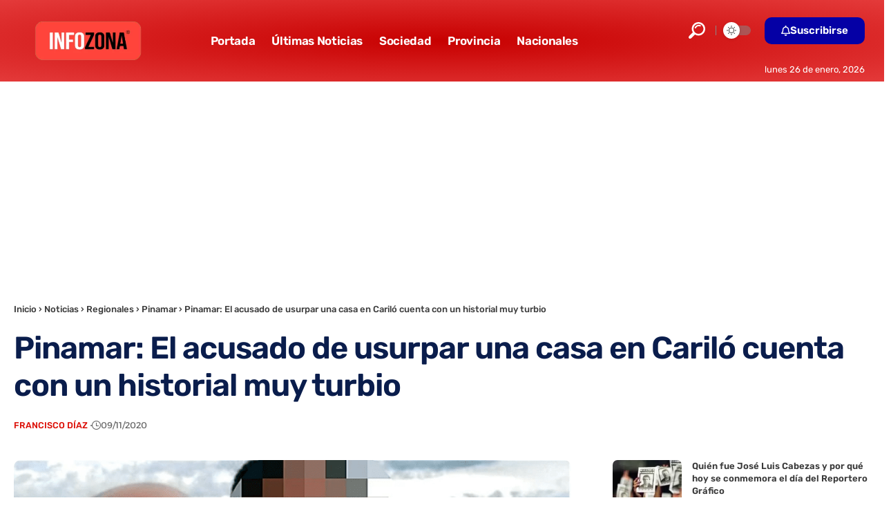

--- FILE ---
content_type: text/html; charset=UTF-8
request_url: https://www.infozona.com.ar/pinamar-el-acusado-de-usurpar-una-casa-en-carilo-cuenta-con-un-historial-muy-turbio/
body_size: 24163
content:
<!DOCTYPE html>
<html lang="es-AR">
<head>
<meta name="MobileOptimized" content="width" />
<meta name="HandheldFriendly" content="true" />
<meta name="generator" content="Drupal 11 (https://www.drupal.org)" />

    <meta charset="UTF-8" />
    <meta http-equiv="X-UA-Compatible" content="IE=edge" />
	<meta name="viewport" content="width=device-width, initial-scale=1.0" />
    <link rel="profile" href="https://gmpg.org/xfn/11" />
	<meta name='robots' content='index, follow, max-image-preview:large, max-snippet:-1, max-video-preview:-1' />
<link rel="preload" as="image" href="https://www.infozona.com.ar/storage/2020/11/acusado.png" fetchpriority="high" imagesrcset="https://www.infozona.com.ar/storage/2020/11/acusado.png 1200w, https://www.infozona.com.ar/storage/2020/11/acusado-300x190.png 300w, https://www.infozona.com.ar/storage/2020/11/acusado-1024x649.png 1024w, https://www.infozona.com.ar/storage/2020/11/acusado-768x487.png 768w" imagesizes="(max-width: 1200px) 100vw, 1200px" />


<script data-cfasync="false" data-pagespeed-no-defer>
	var gtm4wp_datalayer_name = "dataLayer";
	var dataLayer = dataLayer || [];
</script>

	
	<title>Pinamar: El acusado de usurpar una casa en Cariló cuenta con un historial muy turbio</title>
	<link rel="canonical" href="https://www.infozona.com.ar/pinamar-el-acusado-de-usurpar-una-casa-en-carilo-cuenta-con-un-historial-muy-turbio/" />
	<meta property="og:locale" content="es_ES" />
	<meta property="og:type" content="article" />
	<meta property="og:title" content="Pinamar: El acusado de usurpar una casa en Cariló cuenta con un historial muy turbio" />
	<meta property="og:description" content="A partir de los testimonios recolectados, desde la secretaría de Seguridad de Pinamar identificaron al hombre que usurpó una casa en Cariló, como Mauricio Damián Ríos e iniciaron una investigación. Y hallaron un dato alarmante: tiene un historial de 721 cheques rechazados por un total de $ 17.776.050. Todos por falta de fondos. El dato [&hellip;]" />
	<meta property="og:url" content="https://www.infozona.com.ar/pinamar-el-acusado-de-usurpar-una-casa-en-carilo-cuenta-con-un-historial-muy-turbio/" />
	<meta property="og:site_name" content="INFOZONA" />
	<meta property="article:publisher" content="https://www.facebook.com/infozona.com.ar" />
	<meta property="article:published_time" content="2020-11-09T14:24:42+00:00" />
	<meta property="article:modified_time" content="2020-11-09T14:24:43+00:00" />
	<meta property="og:image" content="https://www.infozona.com.ar/storage/2020/11/acusado.png" />
	<meta property="og:image:width" content="1200" />
	<meta property="og:image:height" content="761" />
	<meta property="og:image:type" content="image/png" />
	<meta name="author" content="Francisco Díaz" />
	<script type="application/ld+json" class="yoast-schema-graph">{"@context":"https://schema.org","@graph":[{"@type":"NewsArticle","@id":"https://www.infozona.com.ar/pinamar-el-acusado-de-usurpar-una-casa-en-carilo-cuenta-con-un-historial-muy-turbio/#article","isPartOf":{"@id":"https://www.infozona.com.ar/pinamar-el-acusado-de-usurpar-una-casa-en-carilo-cuenta-con-un-historial-muy-turbio/"},"author":{"name":"Francisco Díaz","@id":"https://www.infozona.com.ar/#/schema/person/b374bf7db1a66c1c514d22e41d35bde5"},"headline":"Pinamar: El acusado de usurpar una casa en Cariló cuenta con un historial muy turbio","datePublished":"2020-11-09T14:24:42+00:00","dateModified":"2020-11-09T14:24:43+00:00","mainEntityOfPage":{"@id":"https://www.infozona.com.ar/pinamar-el-acusado-de-usurpar-una-casa-en-carilo-cuenta-con-un-historial-muy-turbio/"},"wordCount":924,"publisher":{"@id":"https://www.infozona.com.ar/#organization"},"image":{"@id":"https://www.infozona.com.ar/pinamar-el-acusado-de-usurpar-una-casa-en-carilo-cuenta-con-un-historial-muy-turbio/#primaryimage"},"thumbnailUrl":"https://www.infozona.com.ar/storage/2020/11/acusado.png","keywords":["Martín Yeza","Pinamar","Provincia de Buenos Aires"],"articleSection":["Pinamar"],"inLanguage":"es-AR"},{"@type":["WebPage","ItemPage"],"@id":"https://www.infozona.com.ar/pinamar-el-acusado-de-usurpar-una-casa-en-carilo-cuenta-con-un-historial-muy-turbio/","url":"https://www.infozona.com.ar/pinamar-el-acusado-de-usurpar-una-casa-en-carilo-cuenta-con-un-historial-muy-turbio/","name":"Pinamar: El acusado de usurpar una casa en Cariló cuenta con un historial muy turbio","isPartOf":{"@id":"https://www.infozona.com.ar/#website"},"primaryImageOfPage":{"@id":"https://www.infozona.com.ar/pinamar-el-acusado-de-usurpar-una-casa-en-carilo-cuenta-con-un-historial-muy-turbio/#primaryimage"},"image":{"@id":"https://www.infozona.com.ar/pinamar-el-acusado-de-usurpar-una-casa-en-carilo-cuenta-con-un-historial-muy-turbio/#primaryimage"},"thumbnailUrl":"https://www.infozona.com.ar/storage/2020/11/acusado.png","datePublished":"2020-11-09T14:24:42+00:00","dateModified":"2020-11-09T14:24:43+00:00","breadcrumb":{"@id":"https://www.infozona.com.ar/pinamar-el-acusado-de-usurpar-una-casa-en-carilo-cuenta-con-un-historial-muy-turbio/#breadcrumb"},"inLanguage":"es-AR","potentialAction":[{"@type":"ReadAction","target":["https://www.infozona.com.ar/pinamar-el-acusado-de-usurpar-una-casa-en-carilo-cuenta-con-un-historial-muy-turbio/"]}]},{"@type":"ImageObject","inLanguage":"es-AR","@id":"https://www.infozona.com.ar/pinamar-el-acusado-de-usurpar-una-casa-en-carilo-cuenta-con-un-historial-muy-turbio/#primaryimage","url":"https://www.infozona.com.ar/storage/2020/11/acusado.png","contentUrl":"https://www.infozona.com.ar/storage/2020/11/acusado.png","width":1200,"height":761},{"@type":"BreadcrumbList","@id":"https://www.infozona.com.ar/pinamar-el-acusado-de-usurpar-una-casa-en-carilo-cuenta-con-un-historial-muy-turbio/#breadcrumb","itemListElement":[{"@type":"ListItem","position":1,"name":"Inicio","item":{"@type":"WebPage","@id":"https://www.infozona.com.ar/","name":"INFOZONA"}},{"@type":"ListItem","position":2,"name":"Noticias","item":{"@type":"WebPage","@id":"https://www.infozona.com.ar/","name":"INFOZONA"}},{"@type":"ListItem","position":3,"name":"Regionales","item":{"@type":"WebPage","@id":"https://www.infozona.com.ar/","name":"INFOZONA"}},{"@type":"ListItem","position":4,"name":"Pinamar","item":{"@type":"WebPage","@id":"https://www.infozona.com.ar/","name":"INFOZONA"}},{"@type":"ListItem","position":5,"name":"Pinamar: El acusado de usurpar una casa en Cariló cuenta con un historial muy turbio","item":{"@type":"WebPage","@id":"https://www.infozona.com.ar/","name":"INFOZONA"}}]},{"@type":"WebSite","@id":"https://www.infozona.com.ar/#website","url":"https://www.infozona.com.ar/","name":"INFOZONA","description":"El Portal de Noticias de la Provincia de Buenos Aires","publisher":{"@id":"https://www.infozona.com.ar/#organization"},"alternateName":"Infozona","potentialAction":[{"@type":"SearchAction","target":{"@type":"EntryPoint","urlTemplate":"https://www.infozona.com.ar/?s={search_term_string}"},"query-input":{"@type":"PropertyValueSpecification","valueRequired":true,"valueName":"search_term_string"}}],"inLanguage":"es-AR"},{"@type":"Organization","@id":"https://www.infozona.com.ar/#organization","name":"INFOZONA","alternateName":"Infozona","url":"https://www.infozona.com.ar/","logo":{"@type":"ImageObject","inLanguage":"es-AR","@id":"https://www.infozona.com.ar/#/schema/logo/image/","url":"https://www.infozona.com.ar/storage/2019/03/Logo-INFOZONA.png","contentUrl":"https://www.infozona.com.ar/storage/2019/03/Logo-INFOZONA.png","width":868,"height":319,"caption":"INFOZONA"},"image":{"@id":"https://www.infozona.com.ar/#/schema/logo/image/"},"sameAs":["https://www.facebook.com/infozona.com.ar","https://x.com/infozonaoficial","https://www.instagram.com/infozona.com.ar","https://www.youtube.com/channel/UCSDg4caMIT4Fti9gx3nacIg","https://www.tiktok.com/@infozona.com.ar"]},{"@type":"Person","@id":"https://www.infozona.com.ar/#/schema/person/b374bf7db1a66c1c514d22e41d35bde5","name":"Francisco Díaz","image":{"@type":"ImageObject","inLanguage":"es-AR","@id":"https://www.infozona.com.ar/#/schema/person/image/","url":"https://secure.gravatar.com/avatar/b5452731036fdf67552b57fcc3947f428eeff5554b1ca47411a7523cc4ae3551?s=96&d=mm&r=g","contentUrl":"https://secure.gravatar.com/avatar/b5452731036fdf67552b57fcc3947f428eeff5554b1ca47411a7523cc4ae3551?s=96&d=mm&r=g","caption":"Francisco Díaz"},"description":"Licenciado en Comunicación egresado de la UNDLP. Dedicado profesionalmente al periodismo desde hace más de 15 años.","url":"https://www.infozona.com.ar/writer/francisco/"}]}</script>
	


<link rel="alternate" type="application/rss+xml" title="INFOZONA &raquo; Feed" href="https://www.infozona.com.ar/feed/" />
<link rel="alternate" title="oEmbed (JSON)" type="application/json+oembed" href="https://www.infozona.com.ar/wp-json/oembed/1.0/embed?url=https%3A%2F%2Fwww.infozona.com.ar%2Fpinamar-el-acusado-de-usurpar-una-casa-en-carilo-cuenta-con-un-historial-muy-turbio%2F" />
<link rel="alternate" title="oEmbed (XML)" type="text/xml+oembed" href="https://www.infozona.com.ar/wp-json/oembed/1.0/embed?url=https%3A%2F%2Fwww.infozona.com.ar%2Fpinamar-el-acusado-de-usurpar-una-casa-en-carilo-cuenta-con-un-historial-muy-turbio%2F&#038;format=xml" />
<script type="application/ld+json">{
    "@context": "https://schema.org",
    "@type": "Organization",
    "legalName": "INFOZONA",
    "url": "https://www.infozona.com.ar/",
    "address": {
        "@type": "PostalAddress",
        "streetAddress": "Calle 41 N\u00ba990",
        "addressLocality": "La Plata",
        "postalCode": "1900"
    },
    "email": "contacto@infozona.com.ar",
    "contactPoint": {
        "@type": "ContactPoint",
        "telephone": "02241-465686",
        "contactType": "customer service"
    },
    "logo": "https://www.infozona.com.ar/storage/2022/11/infozona-logotipo.png",
    "sameAs": [
        "https://www.facebook.com/infozona.com.ar",
        "https://twitter.com/InfozonaOficial",
        "@infozonaoficial",
        "https://news.google.com/publications/CAAqBwgKMND-kwswqaOpAw?ceid=AR:es-419",
        "https://www.instagram.com/infozona.com.ar"
    ]
}</script>
<style id='wp-img-auto-sizes-contain-inline-css'>
img:is([sizes=auto i],[sizes^="auto," i]){contain-intrinsic-size:3000px 1500px}
/*# sourceURL=wp-img-auto-sizes-contain-inline-css */
</style>
<link rel='stylesheet' id='wp-block-library-css' href='https://www.infozona.com.ar/lib/css/dist/block-library/style.min.css?rnd=46369' media='all' />
<style id='classic-theme-styles-inline-css'>
/*! This file is auto-generated */
.wp-block-button__link{color:#fff;background-color:#32373c;border-radius:9999px;box-shadow:none;text-decoration:none;padding:calc(.667em + 2px) calc(1.333em + 2px);font-size:1.125em}.wp-block-file__button{background:#32373c;color:#fff;text-decoration:none}
/*# sourceURL=/wp-includes/css/classic-themes.min.css */
</style>
<link rel='stylesheet' id='foxiz-elements-css' href='https://www.infozona.com.ar/core/modules/1db9626e7a/lib/foxiz-elements/public/style.css?rnd=46369' media='all' />
<style id='global-styles-inline-css'>
:root{--wp--preset--aspect-ratio--square: 1;--wp--preset--aspect-ratio--4-3: 4/3;--wp--preset--aspect-ratio--3-4: 3/4;--wp--preset--aspect-ratio--3-2: 3/2;--wp--preset--aspect-ratio--2-3: 2/3;--wp--preset--aspect-ratio--16-9: 16/9;--wp--preset--aspect-ratio--9-16: 9/16;--wp--preset--color--black: #000000;--wp--preset--color--cyan-bluish-gray: #abb8c3;--wp--preset--color--white: #ffffff;--wp--preset--color--pale-pink: #f78da7;--wp--preset--color--vivid-red: #cf2e2e;--wp--preset--color--luminous-vivid-orange: #ff6900;--wp--preset--color--luminous-vivid-amber: #fcb900;--wp--preset--color--light-green-cyan: #7bdcb5;--wp--preset--color--vivid-green-cyan: #00d084;--wp--preset--color--pale-cyan-blue: #8ed1fc;--wp--preset--color--vivid-cyan-blue: #0693e3;--wp--preset--color--vivid-purple: #9b51e0;--wp--preset--gradient--vivid-cyan-blue-to-vivid-purple: linear-gradient(135deg,rgb(6,147,227) 0%,rgb(155,81,224) 100%);--wp--preset--gradient--light-green-cyan-to-vivid-green-cyan: linear-gradient(135deg,rgb(122,220,180) 0%,rgb(0,208,130) 100%);--wp--preset--gradient--luminous-vivid-amber-to-luminous-vivid-orange: linear-gradient(135deg,rgb(252,185,0) 0%,rgb(255,105,0) 100%);--wp--preset--gradient--luminous-vivid-orange-to-vivid-red: linear-gradient(135deg,rgb(255,105,0) 0%,rgb(207,46,46) 100%);--wp--preset--gradient--very-light-gray-to-cyan-bluish-gray: linear-gradient(135deg,rgb(238,238,238) 0%,rgb(169,184,195) 100%);--wp--preset--gradient--cool-to-warm-spectrum: linear-gradient(135deg,rgb(74,234,220) 0%,rgb(151,120,209) 20%,rgb(207,42,186) 40%,rgb(238,44,130) 60%,rgb(251,105,98) 80%,rgb(254,248,76) 100%);--wp--preset--gradient--blush-light-purple: linear-gradient(135deg,rgb(255,206,236) 0%,rgb(152,150,240) 100%);--wp--preset--gradient--blush-bordeaux: linear-gradient(135deg,rgb(254,205,165) 0%,rgb(254,45,45) 50%,rgb(107,0,62) 100%);--wp--preset--gradient--luminous-dusk: linear-gradient(135deg,rgb(255,203,112) 0%,rgb(199,81,192) 50%,rgb(65,88,208) 100%);--wp--preset--gradient--pale-ocean: linear-gradient(135deg,rgb(255,245,203) 0%,rgb(182,227,212) 50%,rgb(51,167,181) 100%);--wp--preset--gradient--electric-grass: linear-gradient(135deg,rgb(202,248,128) 0%,rgb(113,206,126) 100%);--wp--preset--gradient--midnight: linear-gradient(135deg,rgb(2,3,129) 0%,rgb(40,116,252) 100%);--wp--preset--font-size--small: 13px;--wp--preset--font-size--medium: 20px;--wp--preset--font-size--large: 36px;--wp--preset--font-size--x-large: 42px;--wp--preset--spacing--20: 0.44rem;--wp--preset--spacing--30: 0.67rem;--wp--preset--spacing--40: 1rem;--wp--preset--spacing--50: 1.5rem;--wp--preset--spacing--60: 2.25rem;--wp--preset--spacing--70: 3.38rem;--wp--preset--spacing--80: 5.06rem;--wp--preset--shadow--natural: 6px 6px 9px rgba(0, 0, 0, 0.2);--wp--preset--shadow--deep: 12px 12px 50px rgba(0, 0, 0, 0.4);--wp--preset--shadow--sharp: 6px 6px 0px rgba(0, 0, 0, 0.2);--wp--preset--shadow--outlined: 6px 6px 0px -3px rgb(255, 255, 255), 6px 6px rgb(0, 0, 0);--wp--preset--shadow--crisp: 6px 6px 0px rgb(0, 0, 0);}:where(.is-layout-flex){gap: 0.5em;}:where(.is-layout-grid){gap: 0.5em;}body .is-layout-flex{display: flex;}.is-layout-flex{flex-wrap: wrap;align-items: center;}.is-layout-flex > :is(*, div){margin: 0;}body .is-layout-grid{display: grid;}.is-layout-grid > :is(*, div){margin: 0;}:where(.wp-block-columns.is-layout-flex){gap: 2em;}:where(.wp-block-columns.is-layout-grid){gap: 2em;}:where(.wp-block-post-template.is-layout-flex){gap: 1.25em;}:where(.wp-block-post-template.is-layout-grid){gap: 1.25em;}.has-black-color{color: var(--wp--preset--color--black) !important;}.has-cyan-bluish-gray-color{color: var(--wp--preset--color--cyan-bluish-gray) !important;}.has-white-color{color: var(--wp--preset--color--white) !important;}.has-pale-pink-color{color: var(--wp--preset--color--pale-pink) !important;}.has-vivid-red-color{color: var(--wp--preset--color--vivid-red) !important;}.has-luminous-vivid-orange-color{color: var(--wp--preset--color--luminous-vivid-orange) !important;}.has-luminous-vivid-amber-color{color: var(--wp--preset--color--luminous-vivid-amber) !important;}.has-light-green-cyan-color{color: var(--wp--preset--color--light-green-cyan) !important;}.has-vivid-green-cyan-color{color: var(--wp--preset--color--vivid-green-cyan) !important;}.has-pale-cyan-blue-color{color: var(--wp--preset--color--pale-cyan-blue) !important;}.has-vivid-cyan-blue-color{color: var(--wp--preset--color--vivid-cyan-blue) !important;}.has-vivid-purple-color{color: var(--wp--preset--color--vivid-purple) !important;}.has-black-background-color{background-color: var(--wp--preset--color--black) !important;}.has-cyan-bluish-gray-background-color{background-color: var(--wp--preset--color--cyan-bluish-gray) !important;}.has-white-background-color{background-color: var(--wp--preset--color--white) !important;}.has-pale-pink-background-color{background-color: var(--wp--preset--color--pale-pink) !important;}.has-vivid-red-background-color{background-color: var(--wp--preset--color--vivid-red) !important;}.has-luminous-vivid-orange-background-color{background-color: var(--wp--preset--color--luminous-vivid-orange) !important;}.has-luminous-vivid-amber-background-color{background-color: var(--wp--preset--color--luminous-vivid-amber) !important;}.has-light-green-cyan-background-color{background-color: var(--wp--preset--color--light-green-cyan) !important;}.has-vivid-green-cyan-background-color{background-color: var(--wp--preset--color--vivid-green-cyan) !important;}.has-pale-cyan-blue-background-color{background-color: var(--wp--preset--color--pale-cyan-blue) !important;}.has-vivid-cyan-blue-background-color{background-color: var(--wp--preset--color--vivid-cyan-blue) !important;}.has-vivid-purple-background-color{background-color: var(--wp--preset--color--vivid-purple) !important;}.has-black-border-color{border-color: var(--wp--preset--color--black) !important;}.has-cyan-bluish-gray-border-color{border-color: var(--wp--preset--color--cyan-bluish-gray) !important;}.has-white-border-color{border-color: var(--wp--preset--color--white) !important;}.has-pale-pink-border-color{border-color: var(--wp--preset--color--pale-pink) !important;}.has-vivid-red-border-color{border-color: var(--wp--preset--color--vivid-red) !important;}.has-luminous-vivid-orange-border-color{border-color: var(--wp--preset--color--luminous-vivid-orange) !important;}.has-luminous-vivid-amber-border-color{border-color: var(--wp--preset--color--luminous-vivid-amber) !important;}.has-light-green-cyan-border-color{border-color: var(--wp--preset--color--light-green-cyan) !important;}.has-vivid-green-cyan-border-color{border-color: var(--wp--preset--color--vivid-green-cyan) !important;}.has-pale-cyan-blue-border-color{border-color: var(--wp--preset--color--pale-cyan-blue) !important;}.has-vivid-cyan-blue-border-color{border-color: var(--wp--preset--color--vivid-cyan-blue) !important;}.has-vivid-purple-border-color{border-color: var(--wp--preset--color--vivid-purple) !important;}.has-vivid-cyan-blue-to-vivid-purple-gradient-background{background: var(--wp--preset--gradient--vivid-cyan-blue-to-vivid-purple) !important;}.has-light-green-cyan-to-vivid-green-cyan-gradient-background{background: var(--wp--preset--gradient--light-green-cyan-to-vivid-green-cyan) !important;}.has-luminous-vivid-amber-to-luminous-vivid-orange-gradient-background{background: var(--wp--preset--gradient--luminous-vivid-amber-to-luminous-vivid-orange) !important;}.has-luminous-vivid-orange-to-vivid-red-gradient-background{background: var(--wp--preset--gradient--luminous-vivid-orange-to-vivid-red) !important;}.has-very-light-gray-to-cyan-bluish-gray-gradient-background{background: var(--wp--preset--gradient--very-light-gray-to-cyan-bluish-gray) !important;}.has-cool-to-warm-spectrum-gradient-background{background: var(--wp--preset--gradient--cool-to-warm-spectrum) !important;}.has-blush-light-purple-gradient-background{background: var(--wp--preset--gradient--blush-light-purple) !important;}.has-blush-bordeaux-gradient-background{background: var(--wp--preset--gradient--blush-bordeaux) !important;}.has-luminous-dusk-gradient-background{background: var(--wp--preset--gradient--luminous-dusk) !important;}.has-pale-ocean-gradient-background{background: var(--wp--preset--gradient--pale-ocean) !important;}.has-electric-grass-gradient-background{background: var(--wp--preset--gradient--electric-grass) !important;}.has-midnight-gradient-background{background: var(--wp--preset--gradient--midnight) !important;}.has-small-font-size{font-size: var(--wp--preset--font-size--small) !important;}.has-medium-font-size{font-size: var(--wp--preset--font-size--medium) !important;}.has-large-font-size{font-size: var(--wp--preset--font-size--large) !important;}.has-x-large-font-size{font-size: var(--wp--preset--font-size--x-large) !important;}
:where(.wp-block-post-template.is-layout-flex){gap: 1.25em;}:where(.wp-block-post-template.is-layout-grid){gap: 1.25em;}
:where(.wp-block-term-template.is-layout-flex){gap: 1.25em;}:where(.wp-block-term-template.is-layout-grid){gap: 1.25em;}
:where(.wp-block-columns.is-layout-flex){gap: 2em;}:where(.wp-block-columns.is-layout-grid){gap: 2em;}
:root :where(.wp-block-pullquote){font-size: 1.5em;line-height: 1.6;}
/*# sourceURL=global-styles-inline-css */
</style>
<link rel='stylesheet' id='cirp-styles-css' href='https://www.infozona.com.ar/core/modules/9b47a1c1a2/assets/css/style.css?rnd=46369' media='all' />
<link rel='stylesheet' id='wp_automatic_gallery_style-css' href='https://www.infozona.com.ar/core/modules/wp-automatic/css/wp-automatic.css?rnd=46369' media='all' />
<link rel='stylesheet' id='elementor-icons-css' href='https://www.infozona.com.ar/core/modules/f65f29574d/assets/lib/eicons/css/elementor-icons.min.css?rnd=46369' media='all' />
<link rel='stylesheet' id='elementor-frontend-css' href='https://www.infozona.com.ar/core/modules/f65f29574d/assets/css/frontend.min.css?rnd=46369' media='all' />
<link rel='stylesheet' id='elementor-post-304977-css' href='https://www.infozona.com.ar/storage/elementor/css/post-304977.css?rnd=46369' media='all' />
<link rel='stylesheet' id='elementor-post-305033-css' href='https://www.infozona.com.ar/storage/elementor/css/post-305033.css?rnd=46369' media='all' />
<link rel='stylesheet' id='elementor-post-304981-css' href='https://www.infozona.com.ar/storage/elementor/css/post-304981.css?rnd=46369' media='all' />
<link rel='stylesheet' id='elementor-post-3053-css' href='https://www.infozona.com.ar/storage/elementor/css/post-3053.css?rnd=46369' media='all' />
<link rel="stylesheet" href="https://www.infozona.com.ar/core/cache/fonts/1/google-fonts/css/e/d/5/02744a0094abb1d9519597f73cc86.css" data-wpr-hosted-gf-parameters="family=Rubik%3A300%2C400%2C500%2C600%2C700%2C800%2C900%2C300italic%2C400italic%2C500italic%2C600italic%2C700italic%2C800italic%2C900italic%7COutfit%3A700%7CAlexandria%3A700%2C400%2C500%2C900%2C600%7CSource+Sans+Pro%3A400%2C700%7COxygen%3A400%2C700%7CEncode+Sans+Condensed%3A400%2C500%2C600%2C700%2C800&rnd=46369"/>
<link rel='stylesheet' id='foxiz-main-css' href='https://www.infozona.com.ar/core/views/12cf41c1ae/assets/css/main.css?rnd=46369' media='all' />
<style id='foxiz-main-inline-css'>
:root {--body-family:Rubik, Arial, Helvetica, sans-serif;--body-fweight:400;--body-fcolor:#3a3a3a;--body-fsize:18px;--body-fheight:1.667;--h1-family:Outfit;--h1-fweight:700;--h1-fsize:48px;--h2-family:Outfit;--h2-fweight:700;--h2-fcolor:#0a1d4c;--h2-fsize:32px;--h3-family:Outfit;--h3-fweight:700;--h3-fsize:26px;--h4-family:Outfit;--h4-fweight:700;--h4-fsize:22px;--h5-family:Outfit;--h5-fweight:700;--h5-fsize:18px;--h6-family:Outfit;--h6-fweight:700;--h6-fsize:16px;--cat-family:Alexandria;--cat-fweight:700;--cat-transform:uppercase;--cat-fsize:12px;--meta-family:Alexandria;--meta-fweight:400;--meta-transform:uppercase;--meta-fsize:11px;--meta-b-family:Alexandria;--meta-b-fweight:500;--meta-b-transform:uppercase;--meta-b-fcolor:#333333;--input-family:Source Sans Pro;--input-fweight:400;--btn-family:Alexandria;--btn-fweight:700;--menu-family:Alexandria;--menu-fweight:700;--submenu-family:Alexandria;--submenu-fweight:600;--dwidgets-family:Alexandria;--dwidgets-fweight:700;--dwidgets-fsize:12px;--headline-family:Rubik, Arial, Helvetica, sans-serif;--headline-fweight:700;--headline-fcolor:#0a1d4c;--headline-fspace:-1px;--tagline-family:Rubik;--tagline-fweight:400;--tagline-fcolor:#777777;--tagline-fsize:17px;--heading-family:Alexandria;--heading-fweight:700;--subheading-family:Source Sans Pro;--subheading-fweight:700;--subheading-fsize:18px;--quote-family:Alexandria;--quote-fweight:900;--excerpt-family:Rubik;--excerpt-fsize:15px;--bcrumb-family:Alexandria;--bcrumb-fweight:500;--headline-s-fsize : 48px;--tagline-s-fsize : 17px;}@media (max-width: 1024px) {body {--body-fsize : 17px;--h1-fsize : 38px;--h2-fsize : 27px;--h3-fsize : 24px;--h4-fsize : 20px;--h5-fsize : 16px;--h6-fsize : 14px;--excerpt-fsize : 14px;--headline-fsize : 38px;--headline-s-fsize : 38px;--tagline-fsize : 15px;--tagline-s-fsize : 15px;}}@media (max-width: 767px) {body {--body-fsize : 18px;--h1-fsize : 32px;--h2-fsize : 25px;--h3-fsize : 22px;--h4-fsize : 18px;--h5-fsize : 16px;--h6-fsize : 14px;--excerpt-fsize : 13px;--dwidgets-fsize : 12px;--headline-fsize : 27px;--headline-s-fsize : 27px;--tagline-fsize : 17px;--tagline-s-fsize : 17px;}}:root {--g-color :#db0a00;--g-color-90 :#db0a00e6;--dark-accent :#ce0000;--dark-accent-90 :#ce0000e6;--dark-accent-0 :#ce000000;--hyperlink-color :#254cea;--excerpt-color :#777777;--indicator-bg-from :#001c99;--indicator-bg-to :#42adff;--indicator-height :6px;}[data-theme="dark"], .light-scheme {--solid-white :#0f131c;--dark-accent :#cc1212;--dark-accent-90 :#cc1212e6;--dark-accent-0 :#cc121200;--meta-b-fcolor :#ffffff;}.is-hd-1, .is-hd-2, .is-hd-3 {--nav-bg: #dd3333;--nav-bg-from: #dd3333;--nav-bg-to: #dd3333;--nav-bg-glass: #dd3333bb;--nav-bg-glass-from: #dd3333bb;--nav-bg-glass-to: #dd3333bb;}[data-theme="dark"].is-hd-4 {--nav-bg: #191c20;--nav-bg-from: #191c20;--nav-bg-to: #191c20;--nav-bg-glass: #191c2011;--nav-bg-glass-from: #191c2011;--nav-bg-glass-to: #191c2011;}.is-hd-5, body.is-hd-5:not(.sticky-on) {--nav-bg: #dd3333;--nav-bg-from: #dd3333;--nav-bg-to: #dd3333;--nav-bg-glass: #dd3333bb;--nav-bg-glass-from: #dd3333bb;--nav-bg-glass-to: #dd3333bb;}[data-theme="dark"].is-hd-5, [data-theme="dark"].is-hd-5:not(.sticky-on) {--nav-bg: #191c20;--nav-bg-from: #191c20;--nav-bg-to: #191c20;--nav-bg-glass: #191c2011;--nav-bg-glass-from: #191c2011;--nav-bg-glass-to: #191c2011;}:root {--mbnav-bg: #e52f22;--mbnav-bg-from: #e52f22;--mbnav-bg-to: #9b0000;--mbnav-bg-glass: #e52f22bb;--mbnav-bg-glass-from: #e52f22bb;--mbnav-bg-glass-to: #9b0000bb;--submbnav-bg: #001839;--submbnav-bg-from: #001839;--submbnav-bg-to: #001839;--mbnav-color :#ffffff;--submbnav-color :#ffffff;--submbnav-color-10 :#ffffff1a;}[data-theme="dark"] {--mbnav-color :#ffffff;--submbnav-color :#ffffff;}:root {--round-3 :7px;--round-5 :10px;--round-7 :15px;--hyperlink-color :#254cea;--hyperlink-line-color :var(--g-color);--slideup-bg :rgba(0,0,0,0.07);--s-content-width : 760px;--max-width-wo-sb : 840px;--s10-feat-ratio :45%;--s11-feat-ratio :45%;--login-popup-w : 350px;}.p-readmore { font-family:Alexandria;font-weight:700;}.mobile-menu > li > a  { font-family:Alexandria;font-weight:600;font-size:14px;}.mobile-menu .sub-menu a, .logged-mobile-menu a { font-family:Alexandria;font-weight:700;font-size:17px;}.mobile-qview a { font-family:Alexandria;font-weight:700;}.search-header:before { background-color : #001839;background-repeat : no-repeat;background-size : cover;background-attachment : scroll;background-position : center center;}[data-theme="dark"] .search-header:before { background-repeat : no-repeat;background-size : cover;background-attachment : scroll;background-position : center center;}.footer-has-bg { background-color : #0000000a;}[data-theme="dark"] .footer-has-bg { background-color : #16181c;}.search-icon-svg { -webkit-mask-image: url(https://foxiz.themeruby.com/enterprise/wp-content/uploads/sites/2/2022/12/search.svg);mask-image: url(https://foxiz.themeruby.com/enterprise/wp-content/uploads/sites/2/2022/12/search.svg); }.mobile-menu .sub-menu > * {flex: 0 0 100%}
/*# sourceURL=foxiz-main-inline-css */
</style>
<link rel='stylesheet' id='foxiz-print-css' href='https://www.infozona.com.ar/core/views/12cf41c1ae/assets/css/print.css?rnd=46369' media='all' />
<link rel='stylesheet' id='foxiz-style-css' href='https://www.infozona.com.ar/core/views/12cf41c1ae/design.css?rnd=46369' media='all' />
<link rel='stylesheet' id='elementor-gf-local-roboto-css' href='https://www.infozona.com.ar/storage/elementor/google-fonts/css/roboto.css?rnd=46369' media='all' />
<link rel='stylesheet' id='elementor-gf-local-robotoslab-css' href='https://www.infozona.com.ar/storage/elementor/google-fonts/css/robotoslab.css?rnd=46369' media='all' />
<link rel='stylesheet' id='elementor-icons-shared-0-css' href='https://www.infozona.com.ar/core/modules/f65f29574d/assets/lib/font-awesome/css/fontawesome.min.css?rnd=46369' media='all' />
<link rel='stylesheet' id='elementor-icons-fa-regular-css' href='https://www.infozona.com.ar/core/modules/f65f29574d/assets/lib/font-awesome/css/regular.min.css?rnd=46369' media='all' />
<script src="https://www.infozona.com.ar/lib/js/jquery/jquery.min.js?rnd=46369" id="jquery-core-js"></script>
<script id="seo-automated-link-building-js-extra">
var seoAutomatedLinkBuilding = {"ajaxUrl":"https://www.infozona.com.ar/wp-admin/admin-ajax.php"};
//# sourceURL=seo-automated-link-building-js-extra
</script>
<script src="https://www.infozona.com.ar/core/modules/c3e6a4f521/js/seo-automated-link-building.js?rnd=46369" id="seo-automated-link-building-js"></script>
<script src="https://www.infozona.com.ar/core/modules/wp-automatic/js/main-front.js?rnd=46369" id="wp_automatic_gallery-js"></script>
<script src="https://www.infozona.com.ar/core/views/12cf41c1ae/assets/js/highlight-share.js?rnd=46369" id="highlight-share-js"></script>
<script>document.createElement( "picture" );if(!window.HTMLPictureElement && document.addEventListener) {window.addEventListener("DOMContentLoaded", function() {var s = document.createElement("script");s.src = "https://www.infozona.com.ar/core/modules/16f9de4b26/js/picturefill.min.js";document.body.appendChild(s);});}</script><meta property="fb:app_id" content="632844320103819" />



<script data-cfasync="false" data-pagespeed-no-defer>
	var dataLayer_content = {"pagePostType":"post","pagePostType2":"single-post","pageCategory":["pinamar-noticias"],"pageAttributes":["martin-yeza","pinamar","provincia-de-buenos-aires"],"pagePostAuthor":"Francisco Díaz"};
	dataLayer.push( dataLayer_content );
</script>
<script data-cfasync="false" data-pagespeed-no-defer>
(function(w,d,s,l,i){w[l]=w[l]||[];w[l].push({'gtm.start':
new Date().getTime(),event:'gtm.js'});var f=d.getElementsByTagName(s)[0],
j=d.createElement(s),dl=l!='dataLayer'?'&l='+l:'';j.async=true;j.src=
'//www.googletagmanager.com/gtm.js?id='+i+dl;f.parentNode.insertBefore(j,f);
})(window,document,'script','dataLayer','GTM-59WFSFGZ');
</script>

<script type="application/ld+json">{
    "@context": "https://schema.org",
    "@type": "WebSite",
    "@id": "https://www.infozona.com.ar/#website",
    "url": "https://www.infozona.com.ar/",
    "name": "INFOZONA",
    "potentialAction": {
        "@type": "SearchAction",
        "target": "https://www.infozona.com.ar/?s={search_term_string}",
        "query-input": "required name=search_term_string"
    }
}</script>
<script type="application/ld+json">{
    "@context": "https://schema.org",
    "@type": "Article",
    "headline": "Pinamar: El acusado de usurpar una casa en Caril\u00f3 cuenta con un historial muy turbio",
    "description": "A partir de los testimonios recolectados, desde la secretar\u00eda de Seguridad de Pinamar identificaron al hombre que usurp\u00f3 una casa en Caril\u00f3, como Mauricio Dami\u00e1n R\u00edos e iniciaron una investigaci\u00f3n. Y hallaron un dato alarmante: tiene un historial de 721 cheques rechazados por un total de $ 17.776.050. Todos por falta de",
    "mainEntityOfPage": {
        "@type": "WebPage",
        "@id": "https://www.infozona.com.ar/pinamar-el-acusado-de-usurpar-una-casa-en-carilo-cuenta-con-un-historial-muy-turbio/"
    },
    "author": {
        "@type": "Person",
        "name": "Francisco D\u00edaz",
        "url": "https://www.infozona.com.ar/writer/francisco/"
    },
    "publisher": {
        "@type": "Organization",
        "name": "INFOZONA",
        "url": "https://www.infozona.com.ar/",
        "logo": {
            "@type": "ImageObject",
            "url": "https://www.infozona.com.ar/storage/2022/11/infozona-logotipo.png"
        }
    },
    "dateModified": "2020-11-09T11:24:43-03:00",
    "datePublished": "2020-11-09T11:24:42-03:00",
    "image": {
        "@type": "ImageObject",
        "url": "https://www.infozona.com.ar/storage/2020/11/acusado.png",
        "width": "1200",
        "height": "761"
    },
    "commentCount": 0,
    "articleSection": [
        "Pinamar"
    ]
}</script>
<link rel="icon" href="https://www.infozona.com.ar/storage/2022/11/cropped-infozona-32x32.png" sizes="32x32" />
<link rel="icon" href="https://www.infozona.com.ar/storage/2022/11/cropped-infozona-192x192.png" sizes="192x192" />
<link rel="apple-touch-icon" href="https://www.infozona.com.ar/storage/2022/11/cropped-infozona-180x180.png" />
<meta name="msapplication-TileImage" content="https://www.infozona.com.ar/storage/2022/11/cropped-infozona-270x270.png" />
<script async src="https://pagead2.googlesyndication.com/pagead/js/adsbygoogle.js?client=ca-pub-9362246332389987"
     crossorigin="anonymous"></script>		<style id="wp-custom-css">
			/* Ocultar el “Top Site” en escritorio (>= 769px) */
@media (min-width: 769px) {
  .top-site-ad {
    display: none !important;
  }
}

/* Oculta por completo el bloque de Auto-Ads tras el header */
header.single-header + div[id^="aswift_"] {
  display: none !important;
  margin: 0 !important;
  padding: 0 !important;
  height: 0 !important;
  width: 0 !important;
}

.postid-320744 .top-site-ad.no-spacing.is-image,
.postid-321919 .top-site-ad.no-spacing.is-image,
.postid-325153 .top-site-ad.no-spacing.is-image,
.postid-325153 .top-site-ad.no-spacing.is-image,
.postid-324533 .top-site-ad.no-spacing.is-image,
.postid-319948 .top-site-ad.no-spacing.is-image,
.postid-322052 .top-site-ad.no-spacing.is-image,
.postid-328429 .top-site-ad.no-spacing.is-image,
.postid-328717 .top-site-ad.no-spacing.is-image,
.postid-339787 .top-site-ad.no-spacing.is-image,
.postid-355754 .top-site-ad.no-spacing.is-image,
.postid-355888 .top-site-ad.no-spacing.is-image,
.postid-356079 .top-site-ad.no-spacing.is-image,
.postid-356056 .top-site-ad.no-spacing.is-image,
.postid-356635 .top-site-ad.no-spacing.is-image,
.postid-320862 .top-site-ad.no-spacing.is-image {
    display: none !important;
}





/* — Oculta sólo la categoría (meta-tax) en el widget “Post Listing” de Foxiz — */
.widget-p-listing .p-meta .meta-el.meta-tax,
.widget-p-listing .p-meta .meta-separate {
  display: none !important;
}


/* 0) Oculta el placeholder vacío de imagen */
.widget-p-listing .p-wrap .feat-holder:empty {
  display: none !important;
  height: auto !important;
  margin: 0 !important;
  padding: 0 !important;
}

/* 1) Espacio uniforme entre cada noticia */
.widget-p-listing .p-wrap {
  margin: 0 0 21px !important;  /* Ajusta 12px a la separación que quieras */
  padding: 0 !important;
}

/* 2) Título sin márgenes y compacto */
.widget-p-listing .p-wrap .p-content h5.entry-title {
  margin: 0 !important;
  padding: 0 !important;
  font-size: 13px !important;    /* Tamaño del texto */
  line-height: 1.4 !important;   /* Altura de línea */
}

/* 3) Enlace del título en línea */
.widget-p-listing .p-wrap .p-content h5.entry-title a.p-url {
  display: inline !important;
  margin: 0 !important;
  padding: 0 !important;
}


.search-icon-svg {
  -webkit-mask-image: url('/wp-content/uploads/search.svg') !important;
  mask-image: url('/wp-content/uploads/search.svg') !important;
}


/* —————————————————————————————————————————————————————————————
   Rubik / Peso 300 / Variaciones de charset (Hebrew, Cyrillic,…) 
   ————————————————————————————————————————————————————————————— */
@font-face {
  font-family: 'Rubik';
  font-style: normal;
  font-weight: 300;
  src: url('/wp-content/uploads/fonts/Rubik-Regular.ttf') format('woff2');
  unicode-range: U+0590-05FF, U+200C-2010, U+200F, U+202A-202E, U+2060-206F, U+FEFF, U+FFF0-FFFF;
  font-display: swap;
}

/* Rubik / Peso 300 / Latin-Extended */
@font-face {
  font-family: 'Rubik';
  font-style: normal;
  font-weight: 300;
  src: url('/wp-content/uploads/fonts/Rubik-Regular.ttf') format('woff2');
  unicode-range: U+0100-017F, U+0180-024F, U+1E00-1EFF, U+20A0-20CF, U+2C60-2C7F, U+A720-A7FF;
  font-display: swap;
}

/* Rubik / Peso 300 / Latin */
@font-face {
  font-family: 'Rubik';
  font-style: normal;
  font-weight: 300;
  src: url('/wp-content/uploads/fonts/Rubik-Regular.ttf') format('woff2');
  unicode-range: U+0000-00FF, U+0131, U+0152-0153, U+02BB-02BC, U+02C6, U+02DA, U+02DC, U+2000-206F, U+2074, U+20AC, U+2122, U+2191-2193, U+2212-2215, U+FEFF;
  font-display: swap;
}


/* —————————————————————————————————————————————————————————————
   Rubik / Peso 400 (Normal) / Variaciones de charset (Hebrew, Cyrillic,…)
   ————————————————————————————————————————————————————————————— */
@font-face {
  font-family: 'Rubik';
  font-style: normal;
  font-weight: 400;
  src: url('/wp-content/uploads/fonts/Rubik-Regular.ttf') format('woff2');
  unicode-range: U+0590-05FF, U+200C-2010, U+200F, U+202A-202E, U+2060-206F, U+FEFF, U+FFF0-FFFF;
  font-display: swap;
}

/* Rubik / Peso 400 (Normal) / Latin-Extended */
@font-face {
  font-family: 'Rubik';
  font-style: normal;
  font-weight: 400;
  src: url('/wp-content/uploads/fonts/Rubik-Regular.ttf') format('woff2');
  unicode-range: U+0100-017F, U+0180-024F, U+1E00-1EFF, U+20A0-20CF, U+2C60-2C7F, U+A720-A7FF;
  font-display: swap;
}

/* Rubik / Peso 400 (Normal) / Latin */
@font-face {
  font-family: 'Rubik';
  font-style: normal;
  font-weight: 400;
  src: url('/wp-content/uploads/fonts/Rubik-Regular.ttf') format('woff2');
  unicode-range: U+0000-00FF, U+0131, U+0152-0153, U+02BB-02BC, U+02C6, U+02DA, U+02DC, U+2000-206F, U+2074, U+20AC, U+2122, U+2191-2193, U+2212-2215, U+FEFF;
  font-display: swap;
}


/* —————————————————————————————————————————————————————————————
   Rubik / Peso 500 (Medium) / Latin-Extended, Latin
   ————————————————————————————————————————————————————————————— */
@font-face {
  font-family: 'Rubik';
  font-style: normal;
  font-weight: 500;
  src: url('/wp-content/uploads/fonts/Rubik-Medium.ttf') format('woff2');
  unicode-range: U+0100-017F, U+0180-024F, U+1E00-1EFF, U+20A0-20CF, U+2C60-2C7F, U+A720-A7FF;
  font-display: swap;
}
@font-face {
  font-family: 'Rubik';
  font-style: normal;
  font-weight: 500;
  src: url('/wp-content/uploads/fonts/Rubik-Medium.ttf') format('woff2');
  unicode-range: U+0000-00FF, U+0131, U+0152-0153, U+02BB-02BC, U+02C6, U+02DA, U+02DC, U+2000-206F, U+2074, U+20AC, U+2122, U+2191-2193, U+2212-2215, U+FEFF;
  font-display: swap;
}


/* —————————————————————————————————————————————————————————————
   Rubik / Peso 700 (Bold) / Latin-Extended, Latin
   ————————————————————————————————————————————————————————————— */
@font-face {
  font-family: 'Rubik';
  font-style: normal;
  font-weight: 700;
  src: url('/wp-content/uploads/fonts/Rubik-SemiBold.ttf') format('woff2');
  unicode-range: U+0100-017F, U+0180-024F, U+1E00-1EFF, U+20A0-20CF, U+2C60-2C7F, U+A720-A7FF;
  font-display: swap;
}
@font-face {
  font-family: 'Rubik';
  font-style: normal;
  font-weight: 700;
  src: url('/wp-content/uploads/fonts/Rubik-SemiBold.ttf') format('woff2');
  unicode-range: U+0000-00FF, U+0131, U+0152-0153, U+02BB-02BC, U+02C6, U+02DA, U+02DC, U+2000-206F, U+2074, U+20AC, U+2122, U+2191-2193, U+2212-2215, U+FEFF;
  font-display: swap;
}


/* —————————————————————————————————————————————————————————————
   Rubik / Peso 900 (Black) / Latin-Extended, Latin
   ————————————————————————————————————————————————————————————— */
@font-face {
  font-family: 'Rubik';
  font-style: normal;
  font-weight: 900;
  src: url('/wp-content/uploads/fonts/Rubik-Bold.ttf') format('woff2');
  unicode-range: U+0100-017F, U+0180-024F, U+1E00-1EFF, U+20A0-20CF, U+2C60-2C7F, U+A720-A7FF;
  font-display: swap;
}
@font-face {
  font-family: 'Rubik';
  font-style: normal;
  font-weight: 900;
  src: url('/wp-content/uploads/fonts/Rubik-Bold.ttf') format('woff2');
  unicode-range: U+0000-00FF, U+0131, U+0152-0153, U+02BB-02BC, U+02C6, U+02DA, U+02DC, U+2000-206F, U+2074, U+20AC, U+2122, U+2191-2193, U+2212-2215, U+FEFF;
  font-display: swap;
}


body, h1, h2, h3, h4, h5, h6, p, a, span, li, input, button {
  font-family: 'Rubik', Arial, Helvetica, sans-serif !important;
}

		</style>
		</head>
<body class="wp-singular post-template-default single single-post postid-137914 single-format-standard wp-custom-logo wp-embed-responsive wp-theme-foxiz elementor-default elementor-kit-304977 menu-ani-3 hover-ani-3 btn-ani-1 btn-transform-1 is-rm-1 lmeta-dot loader-1 dark-sw-1 mtax-1 is-hd-rb_template is-standard-1 is-mstick yes-tstick " data-theme="default">



				<noscript><iframe src="https://www.googletagmanager.com/ns.html?id=GTM-59WFSFGZ" height="0" width="0" style="display:none;visibility:hidden" aria-hidden="true"></iframe></noscript>
<div data-rocket-location-hash="7e4f4a3adee48df92822953dbaffab3d" class="site-outer">
			<div data-rocket-location-hash="226338c7ab800db79a5d91eb49a2c4e2" id="site-header" class="header-wrap rb-section header-template">
					<div data-rocket-location-hash="bf588db960b64fe2d3b70204ea757e70" class="reading-indicator"><span id="reading-progress"></span></div>
					<div class="navbar-outer navbar-template-outer">
				<div id="header-template-holder"><div class="header-template-inner">		<div data-elementor-type="wp-post" data-elementor-id="304981" class="elementor elementor-304981">
						<section class="elementor-section elementor-top-section elementor-element elementor-element-ac26f8f elementor-section-content-middle e-section-sticky elementor-section-boxed elementor-section-height-default elementor-section-height-default" data-id="ac26f8f" data-element_type="section" data-settings="{&quot;background_background&quot;:&quot;gradient&quot;,&quot;header_sticky&quot;:&quot;section-sticky&quot;}">
						<div class="elementor-container elementor-column-gap-custom">
					<div class="elementor-column elementor-col-16 elementor-top-column elementor-element elementor-element-0cb8589" data-id="0cb8589" data-element_type="column">
			<div class="elementor-widget-wrap elementor-element-populated">
						<div class="elementor-element elementor-element-22f2855 elementor-widget elementor-widget-foxiz-logo" data-id="22f2855" data-element_type="widget" data-widget_type="foxiz-logo.default">
				<div class="elementor-widget-container">
							<div class="the-logo">
			<a href="https://www.infozona.com.ar/">
									<img loading="eager" fetchpriority="high" decoding="async" data-mode="default" width="400" height="220" src="https://www.infozona.com.ar/storage/2022/11/infozona-logo-new.webp" alt="Infozona Logo" />
					<img loading="eager" fetchpriority="high" decoding="async" data-mode="dark" width="400" height="220" src="https://www.infozona.com.ar/storage/2022/11/infozona-logo-new.webp" alt="Infozona Logo" />
							</a>
					</div>
						</div>
				</div>
					</div>
		</div>
				<div class="elementor-column elementor-col-66 elementor-top-column elementor-element elementor-element-f3c036c" data-id="f3c036c" data-element_type="column">
			<div class="elementor-widget-wrap elementor-element-populated">
						<div class="elementor-element elementor-element-61f0249 is-divider-0 elementor-widget elementor-widget-foxiz-navigation" data-id="61f0249" data-element_type="widget" data-widget_type="foxiz-navigation.default">
				<div class="elementor-widget-container">
							<nav id="site-navigation" class="main-menu-wrap template-menu" aria-label="main menu">
			<ul id="menu-mainmenu" class="main-menu rb-menu large-menu" itemscope itemtype="https://www.schema.org/SiteNavigationElement"><li id="menu-item-305194" class="menu-item menu-item-type-custom menu-item-object-custom menu-item-305194"><a href="https://infozona.com.ar/"><span>Portada</span></a></li>
<li id="menu-item-307985" class="menu-item menu-item-type-post_type menu-item-object-page current_page_parent menu-item-307985"><a href="https://www.infozona.com.ar/ultimas-noticias/"><span>Últimas Noticias</span></a></li>
<li id="menu-item-347547" class="menu-item menu-item-type-taxonomy menu-item-object-category menu-item-347547"><a href="https://www.infozona.com.ar/diario/sociedad/"><span>Sociedad</span></a></li>
<li id="menu-item-114847" class="menu-item menu-item-type-taxonomy menu-item-object-category menu-item-114847"><a href="https://www.infozona.com.ar/diario/provincia/"><span>Provincia</span></a></li>
<li id="menu-item-684" class="menu-item menu-item-type-taxonomy menu-item-object-category menu-item-684"><a href="https://www.infozona.com.ar/diario/nacionales/"><span>Nacionales</span></a></li>
</ul>		</nav>
				<div id="s-title-sticky" class="s-title-sticky">
			<div class="s-title-sticky-left">
				<span class="sticky-title-label">Lectura:</span>
				<span class="h4 sticky-title">Pinamar: El acusado de usurpar una casa en Cariló cuenta con un historial muy turbio</span>
			</div>
					</div>
					</div>
				</div>
					</div>
		</div>
				<div class="elementor-column elementor-col-16 elementor-top-column elementor-element elementor-element-0c416b8" data-id="0c416b8" data-element_type="column">
			<div class="elementor-widget-wrap elementor-element-populated">
						<div class="elementor-element elementor-element-e27a7d4 elementor-widget__width-auto elementor-widget elementor-widget-foxiz-search-icon" data-id="e27a7d4" data-element_type="widget" data-widget_type="foxiz-search-icon.default">
				<div class="elementor-widget-container">
							<div class="wnav-holder w-header-search header-dropdown-outer">
			<a href="#" role="button" data-title="Buscar" class="icon-holder header-element search-btn search-trigger" aria-label="Search">
				<span class="search-icon-svg"></span>							</a>
							<div class="header-dropdown">
					<div class="header-search-form is-icon-layout">
						<form method="get" action="https://www.infozona.com.ar/" class="rb-search-form"  data-search="post" data-limit="0" data-follow="0" data-tax="category" data-dsource="0"  data-ptype=""><div class="search-form-inner"><span class="search-icon"><span class="search-icon-svg"></span></span><span class="search-text"><input type="text" class="field" placeholder="Buscar titulares, noticias..." value="" name="s"/></span><span class="rb-search-submit"><input type="submit" value="Buscar"/><i class="rbi rbi-cright" aria-hidden="true"></i></span></div></form>					</div>
				</div>
					</div>
						</div>
				</div>
				<div class="elementor-element elementor-element-aac6ec6 elementor-widget__width-auto elementor-widget elementor-widget-foxiz-dark-mode-toggle" data-id="aac6ec6" data-element_type="widget" data-widget_type="foxiz-dark-mode-toggle.default">
				<div class="elementor-widget-container">
							<div class="dark-mode-toggle-wrap">
			<div class="dark-mode-toggle">
                <span class="dark-mode-slide">
                    <i class="dark-mode-slide-btn mode-icon-dark" data-title="Switch to Light"><svg class="svg-icon svg-mode-dark" aria-hidden="true" role="img" focusable="false" xmlns="http://www.w3.org/2000/svg" viewBox="0 0 1024 1024"><path fill="currentColor" d="M968.172 426.83c-2.349-12.673-13.274-21.954-26.16-22.226-12.876-0.22-24.192 8.54-27.070 21.102-27.658 120.526-133.48 204.706-257.334 204.706-145.582 0-264.022-118.44-264.022-264.020 0-123.86 84.18-229.676 204.71-257.33 12.558-2.88 21.374-14.182 21.102-27.066s-9.548-23.81-22.22-26.162c-27.996-5.196-56.654-7.834-85.176-7.834-123.938 0-240.458 48.266-328.098 135.904-87.638 87.638-135.902 204.158-135.902 328.096s48.264 240.458 135.902 328.096c87.64 87.638 204.16 135.904 328.098 135.904s240.458-48.266 328.098-135.904c87.638-87.638 135.902-204.158 135.902-328.096 0-28.498-2.638-57.152-7.828-85.17z"></path></svg></i>
                    <i class="dark-mode-slide-btn mode-icon-default" data-title="Switch to Dark"><svg class="svg-icon svg-mode-light" aria-hidden="true" role="img" focusable="false" xmlns="http://www.w3.org/2000/svg" viewBox="0 0 232.447 232.447"><path fill="currentColor" d="M116.211,194.8c-4.143,0-7.5,3.357-7.5,7.5v22.643c0,4.143,3.357,7.5,7.5,7.5s7.5-3.357,7.5-7.5V202.3 C123.711,198.157,120.354,194.8,116.211,194.8z" /><path fill="currentColor" d="M116.211,37.645c4.143,0,7.5-3.357,7.5-7.5V7.505c0-4.143-3.357-7.5-7.5-7.5s-7.5,3.357-7.5,7.5v22.641 C108.711,34.288,112.068,37.645,116.211,37.645z" /><path fill="currentColor" d="M50.054,171.78l-16.016,16.008c-2.93,2.929-2.931,7.677-0.003,10.606c1.465,1.466,3.385,2.198,5.305,2.198 c1.919,0,3.838-0.731,5.302-2.195l16.016-16.008c2.93-2.929,2.931-7.677,0.003-10.606C57.731,168.852,52.982,168.851,50.054,171.78 z" /><path fill="currentColor" d="M177.083,62.852c1.919,0,3.838-0.731,5.302-2.195L198.4,44.649c2.93-2.929,2.931-7.677,0.003-10.606 c-2.93-2.932-7.679-2.931-10.607-0.003l-16.016,16.008c-2.93,2.929-2.931,7.677-0.003,10.607 C173.243,62.12,175.163,62.852,177.083,62.852z" /><path fill="currentColor" d="M37.645,116.224c0-4.143-3.357-7.5-7.5-7.5H7.5c-4.143,0-7.5,3.357-7.5,7.5s3.357,7.5,7.5,7.5h22.645 C34.287,123.724,37.645,120.366,37.645,116.224z" /><path fill="currentColor" d="M224.947,108.724h-22.652c-4.143,0-7.5,3.357-7.5,7.5s3.357,7.5,7.5,7.5h22.652c4.143,0,7.5-3.357,7.5-7.5 S229.09,108.724,224.947,108.724z" /><path fill="currentColor" d="M50.052,60.655c1.465,1.465,3.384,2.197,5.304,2.197c1.919,0,3.839-0.732,5.303-2.196c2.93-2.929,2.93-7.678,0.001-10.606 L44.652,34.042c-2.93-2.93-7.679-2.929-10.606-0.001c-2.93,2.929-2.93,7.678-0.001,10.606L50.052,60.655z" /><path fill="currentColor" d="M182.395,171.782c-2.93-2.929-7.679-2.93-10.606-0.001c-2.93,2.929-2.93,7.678-0.001,10.607l16.007,16.008 c1.465,1.465,3.384,2.197,5.304,2.197c1.919,0,3.839-0.732,5.303-2.196c2.93-2.929,2.93-7.678,0.001-10.607L182.395,171.782z" /><path fill="currentColor" d="M116.22,48.7c-37.232,0-67.523,30.291-67.523,67.523s30.291,67.523,67.523,67.523s67.522-30.291,67.522-67.523 S153.452,48.7,116.22,48.7z M116.22,168.747c-28.962,0-52.523-23.561-52.523-52.523S87.258,63.7,116.22,63.7 c28.961,0,52.522,23.562,52.522,52.523S145.181,168.747,116.22,168.747z" /></svg></i>
                </span>
			</div>
		</div>
						</div>
				</div>
				<div class="elementor-element elementor-element-3f01ea5 elementor-align-left elementor-widget__width-auto elementor-widget elementor-widget-button" data-id="3f01ea5" data-element_type="widget" data-widget_type="button.default">
				<div class="elementor-widget-container">
									<div class="elementor-button-wrapper">
					<a class="elementor-button elementor-size-sm elementor-animation-bounce-in" role="button">
						<span class="elementor-button-content-wrapper">
						<span class="elementor-button-icon">
				<i aria-hidden="true" class="far fa-bell"></i>			</span>
									<span class="elementor-button-text">Suscribirse</span>
					</span>
					</a>
				</div>
								</div>
				</div>
				<div class="elementor-element elementor-element-6160267 elementor-widget__width-auto elementor-hidden-tablet elementor-hidden-mobile elementor-widget elementor-widget-foxiz-current-date" data-id="6160267" data-element_type="widget" data-widget_type="foxiz-current-date.default">
				<div class="elementor-widget-container">
					<span class="current-date">lunes 26 de enero, 2026</span>				</div>
				</div>
					</div>
		</div>
					</div>
		</section>
				</div>
		</div>		<div id="header-mobile" class="header-mobile mh-style-shadow">
			<div class="header-mobile-wrap">
						<div class="mbnav edge-padding">
			<div class="navbar-left">
						<div class="mobile-logo-wrap is-image-logo site-branding">
			<a href="https://www.infozona.com.ar/" title="INFOZONA">
				<img class="logo-default" data-mode="default" height="220" width="400" src="https://www.infozona.com.ar/storage/2022/11/infozona-logotipo.png" alt="INFOZONA" decoding="async" loading="eager" fetchpriority="high"><img class="logo-dark" data-mode="dark" height="220" width="400" src="https://www.infozona.com.ar/storage/2022/11/infozona-logotipo.png" alt="INFOZONA" decoding="async" loading="eager" fetchpriority="high">			</a>
		</div>
					</div>
			<div class="navbar-right">
							<a role="button" href="#" class="mobile-menu-trigger mobile-search-icon" aria-label="search"><span class="search-icon-svg"></span></a>
				<div class="dark-mode-toggle-wrap">
			<div class="dark-mode-toggle">
                <span class="dark-mode-slide">
                    <i class="dark-mode-slide-btn mode-icon-dark" data-title="Switch to Light"><svg class="svg-icon svg-mode-dark" aria-hidden="true" role="img" focusable="false" xmlns="http://www.w3.org/2000/svg" viewBox="0 0 1024 1024"><path fill="currentColor" d="M968.172 426.83c-2.349-12.673-13.274-21.954-26.16-22.226-12.876-0.22-24.192 8.54-27.070 21.102-27.658 120.526-133.48 204.706-257.334 204.706-145.582 0-264.022-118.44-264.022-264.020 0-123.86 84.18-229.676 204.71-257.33 12.558-2.88 21.374-14.182 21.102-27.066s-9.548-23.81-22.22-26.162c-27.996-5.196-56.654-7.834-85.176-7.834-123.938 0-240.458 48.266-328.098 135.904-87.638 87.638-135.902 204.158-135.902 328.096s48.264 240.458 135.902 328.096c87.64 87.638 204.16 135.904 328.098 135.904s240.458-48.266 328.098-135.904c87.638-87.638 135.902-204.158 135.902-328.096 0-28.498-2.638-57.152-7.828-85.17z"></path></svg></i>
                    <i class="dark-mode-slide-btn mode-icon-default" data-title="Switch to Dark"><svg class="svg-icon svg-mode-light" aria-hidden="true" role="img" focusable="false" xmlns="http://www.w3.org/2000/svg" viewBox="0 0 232.447 232.447"><path fill="currentColor" d="M116.211,194.8c-4.143,0-7.5,3.357-7.5,7.5v22.643c0,4.143,3.357,7.5,7.5,7.5s7.5-3.357,7.5-7.5V202.3 C123.711,198.157,120.354,194.8,116.211,194.8z" /><path fill="currentColor" d="M116.211,37.645c4.143,0,7.5-3.357,7.5-7.5V7.505c0-4.143-3.357-7.5-7.5-7.5s-7.5,3.357-7.5,7.5v22.641 C108.711,34.288,112.068,37.645,116.211,37.645z" /><path fill="currentColor" d="M50.054,171.78l-16.016,16.008c-2.93,2.929-2.931,7.677-0.003,10.606c1.465,1.466,3.385,2.198,5.305,2.198 c1.919,0,3.838-0.731,5.302-2.195l16.016-16.008c2.93-2.929,2.931-7.677,0.003-10.606C57.731,168.852,52.982,168.851,50.054,171.78 z" /><path fill="currentColor" d="M177.083,62.852c1.919,0,3.838-0.731,5.302-2.195L198.4,44.649c2.93-2.929,2.931-7.677,0.003-10.606 c-2.93-2.932-7.679-2.931-10.607-0.003l-16.016,16.008c-2.93,2.929-2.931,7.677-0.003,10.607 C173.243,62.12,175.163,62.852,177.083,62.852z" /><path fill="currentColor" d="M37.645,116.224c0-4.143-3.357-7.5-7.5-7.5H7.5c-4.143,0-7.5,3.357-7.5,7.5s3.357,7.5,7.5,7.5h22.645 C34.287,123.724,37.645,120.366,37.645,116.224z" /><path fill="currentColor" d="M224.947,108.724h-22.652c-4.143,0-7.5,3.357-7.5,7.5s3.357,7.5,7.5,7.5h22.652c4.143,0,7.5-3.357,7.5-7.5 S229.09,108.724,224.947,108.724z" /><path fill="currentColor" d="M50.052,60.655c1.465,1.465,3.384,2.197,5.304,2.197c1.919,0,3.839-0.732,5.303-2.196c2.93-2.929,2.93-7.678,0.001-10.606 L44.652,34.042c-2.93-2.93-7.679-2.929-10.606-0.001c-2.93,2.929-2.93,7.678-0.001,10.606L50.052,60.655z" /><path fill="currentColor" d="M182.395,171.782c-2.93-2.929-7.679-2.93-10.606-0.001c-2.93,2.929-2.93,7.678-0.001,10.607l16.007,16.008 c1.465,1.465,3.384,2.197,5.304,2.197c1.919,0,3.839-0.732,5.303-2.196c2.93-2.929,2.93-7.678,0.001-10.607L182.395,171.782z" /><path fill="currentColor" d="M116.22,48.7c-37.232,0-67.523,30.291-67.523,67.523s30.291,67.523,67.523,67.523s67.522-30.291,67.522-67.523 S153.452,48.7,116.22,48.7z M116.22,168.747c-28.962,0-52.523-23.561-52.523-52.523S87.258,63.7,116.22,63.7 c28.961,0,52.522,23.562,52.522,52.523S145.181,168.747,116.22,168.747z" /></svg></i>
                </span>
			</div>
		</div>
				<div class="mobile-toggle-wrap">
							<a href="#" class="mobile-menu-trigger" role="button" rel="nofollow" aria-label="Open mobile menu">		<span class="burger-icon"><span></span><span></span><span></span></span>
	</a>
					</div>
				</div>
		</div>
	<div class="mobile-qview"><ul id="menu-mainmenu-1" class="mobile-qview-inner"><li class="menu-item menu-item-type-custom menu-item-object-custom menu-item-305194"><a href="https://infozona.com.ar/"><span>Portada</span></a></li>
<li class="menu-item menu-item-type-post_type menu-item-object-page current_page_parent menu-item-307985"><a href="https://www.infozona.com.ar/ultimas-noticias/"><span>Últimas Noticias</span></a></li>
<li class="menu-item menu-item-type-taxonomy menu-item-object-category menu-item-347547"><a href="https://www.infozona.com.ar/diario/sociedad/"><span>Sociedad</span></a></li>
<li class="menu-item menu-item-type-taxonomy menu-item-object-category menu-item-114847"><a href="https://www.infozona.com.ar/diario/provincia/"><span>Provincia</span></a></li>
<li class="menu-item menu-item-type-taxonomy menu-item-object-category menu-item-684"><a href="https://www.infozona.com.ar/diario/nacionales/"><span>Nacionales</span></a></li>
</ul></div>			</div>
					<div class="mobile-collapse">
			<div class="collapse-holder">
				<div class="collapse-inner">
											<div class="mobile-search-form edge-padding">		<div class="header-search-form is-form-layout">
							<span class="h5">Buscar</span>
			<form method="get" action="https://www.infozona.com.ar/" class="rb-search-form"  data-search="post" data-limit="0" data-follow="0" data-tax="category" data-dsource="0"  data-ptype=""><div class="search-form-inner"><span class="search-icon"><span class="search-icon-svg"></span></span><span class="search-text"><input type="text" class="field" placeholder="Buscar titulares, noticias..." value="" name="s"/></span><span class="rb-search-submit"><input type="submit" value="Buscar"/><i class="rbi rbi-cright" aria-hidden="true"></i></span></div></form>		</div>
		</div>
										<nav class="mobile-menu-wrap edge-padding">
						<ul id="mobile-menu" class="mobile-menu"><li id="menu-item-308797" class="menu-item menu-item-type-post_type menu-item-object-page menu-item-home menu-item-308797"><a href="https://www.infozona.com.ar/"><span>INFOZONA</span></a></li>
<li id="menu-item-308796" class="menu-item menu-item-type-post_type menu-item-object-page current_page_parent menu-item-308796"><a href="https://www.infozona.com.ar/ultimas-noticias/"><span>Últimas noticias</span></a></li>
<li id="menu-item-308800" class="menu-item menu-item-type-taxonomy menu-item-object-category menu-item-308800"><a href="https://www.infozona.com.ar/diario/provincia/"><span>Provincia</span></a></li>
<li id="menu-item-308799" class="menu-item menu-item-type-taxonomy menu-item-object-category menu-item-308799"><a href="https://www.infozona.com.ar/diario/nacionales/"><span>Nacionales</span></a></li>
<li id="menu-item-347545" class="menu-item menu-item-type-taxonomy menu-item-object-category menu-item-347545"><a href="https://www.infozona.com.ar/diario/sociedad/"><span>Sociedad</span></a></li>
<li id="menu-item-308802" class="menu-item menu-item-type-taxonomy menu-item-object-category menu-item-308802"><a href="https://www.infozona.com.ar/diario/anses/"><span>Anses</span></a></li>
</ul>					</nav>
										<div class="collapse-sections">
											</div>
											<div class="collapse-footer">
															<div class="collapse-copyright">Copyright © 2013-2025 <a href="https://www.infozona.com.ar/" target="_blank">INFOZONA</a>
 - Todos los derechos reservados.</div>
													</div>
									</div>
			</div>
		</div>
			</div>
	</div>
			</div>
					</div>
		    <div data-rocket-location-hash="8359df42325fa8be33d3c75f855880bd" class="site-wrap">		<div data-rocket-location-hash="a7d829a11357874dc228e7d8b6bfab3a" class="single-standard-1 is-sidebar-right sticky-last-w">
			<div class="rb-s-container edge-padding">
				<article id="post-137914" class="post-137914 post type-post status-publish format-standard has-post-thumbnail category-pinamar-noticias tag-martin-yeza tag-pinamar tag-provincia-de-buenos-aires">				<header class="single-header">
					<aside class="breadcrumb-wrap breadcrumb-yoast s-breadcrumb"><div class="breadcrumb-inner"><span><span><a href="https://www.infozona.com.ar/">Inicio</a></span> › <span><a href="https://www.infozona.com.ar/ultimas-noticias/">Noticias</a></span> › <span><a href="https://www.infozona.com.ar/diario/ciudad/">Regionales</a></span> › <span><a href="https://www.infozona.com.ar/diario/ciudad/pinamar-noticias/">Pinamar</a></span> › <span class="breadcrumb_last" aria-current="page">Pinamar: El acusado de usurpar una casa en Cariló cuenta con un historial muy turbio</span></span></div></aside>		<h1 class="s-title fw-headline">Pinamar: El acusado de usurpar una casa en Cariló cuenta con un historial muy turbio</h1>
				<div class="single-meta meta-s-dot yes-0 is-meta-author-color">
							<div class="smeta-in">
										<div class="smeta-sec">
												<div class="p-meta">
							<div class="meta-inner is-meta">		<div class="meta-el">
			<a class="meta-author-url meta-author" href="https://www.infozona.com.ar/writer/francisco/">Francisco Díaz</a>		</div>
			<div class="meta-el meta-date">
		<i class="rbi rbi-clock" aria-hidden="true"></i>		<time class="date published" datetime="2020-11-09T11:24:42-03:00">09/11/2020</time>
		</div></div>
						</div>
					</div>
				</div>
					</div>
						</header>
				<div class="grid-container">
					<div class="s-ct">
												<div class="s-feat-outer">
									<div class="s-feat">			<div class="featured-lightbox-trigger" data-source="https://www.infozona.com.ar/storage/2020/11/acusado.png" data-caption="" data-attribution="">
				<picture><source srcset="https://www.infozona.com.ar/core/webp-express/webp-images/doc-root/wp-content/uploads/2020/11/acusado.png.webp" type="image/webp"><img width="1200" height="761" src="https://www.infozona.com.ar/storage/2020/11/acusado.png" class="attachment-foxiz_crop_o2 size-foxiz_crop_o2 wp-post-image webpexpress-processed" alt="" loading="eager" fetchpriority="high" decoding="async"></picture>			</div>
		</div>
								</div>
								<div class="s-ct-wrap has-lsl">
			<div class="s-ct-inner">
						<div class="l-shared-sec-outer">
			<div class="l-shared-sec">
				<div class="l-shared-header meta-text">
					<i class="rbi rbi-share" aria-hidden="true"></i><span class="share-label">Compartir</span>
				</div>
				<div class="l-shared-items effect-fadeout is-color">
								<a class="share-action share-trigger icon-facebook" aria-label="Share on Facebook" href="https://www.facebook.com/sharer.php?u=https%3A%2F%2Fwww.infozona.com.ar%2Fpinamar-el-acusado-de-usurpar-una-casa-en-carilo-cuenta-con-un-historial-muy-turbio%2F" data-title="Facebook" data-gravity=w  rel="nofollow noopener"><i class="rbi rbi-facebook" aria-hidden="true"></i></a>
					<a class="share-action share-trigger icon-twitter" aria-label="Share on X" href="https://twitter.com/intent/tweet?text=Pinamar%3A+El+acusado+de+usurpar+una+casa+en+Caril%C3%B3+cuenta+con+un+historial+muy+turbio&amp;url=https%3A%2F%2Fwww.infozona.com.ar%2Fpinamar-el-acusado-de-usurpar-una-casa-en-carilo-cuenta-con-un-historial-muy-turbio%2F&amp;via=InfozonaOficial" data-title="X" data-gravity=w  rel="nofollow noopener">
				<i class="rbi rbi-twitter" aria-hidden="true"></i></a>
					<a class="share-action icon-whatsapp is-web" aria-label="Share on Whatsapp" href="https://web.whatsapp.com/send?text=Pinamar%3A+El+acusado+de+usurpar+una+casa+en+Caril%C3%B3+cuenta+con+un+historial+muy+turbio &#9758; https%3A%2F%2Fwww.infozona.com.ar%2Fpinamar-el-acusado-de-usurpar-una-casa-en-carilo-cuenta-con-un-historial-muy-turbio%2F" target="_blank" data-title="WhatsApp" data-gravity=w  rel="nofollow noopener"><i class="rbi rbi-whatsapp" aria-hidden="true"></i></a>
			<a class="share-action icon-whatsapp is-mobile" aria-label="Share on Whatsapp" href="whatsapp://send?text=Pinamar%3A+El+acusado+de+usurpar+una+casa+en+Caril%C3%B3+cuenta+con+un+historial+muy+turbio &#9758; https%3A%2F%2Fwww.infozona.com.ar%2Fpinamar-el-acusado-de-usurpar-una-casa-en-carilo-cuenta-con-un-historial-muy-turbio%2F" target="_blank" data-title="WhatsApp" data-gravity=w  rel="nofollow noopener"><i class="rbi rbi-whatsapp" aria-hidden="true"></i></a>
					<a class="share-action share-trigger icon-linkedin" aria-label="Share on Linkedin" href="https://linkedin.com/shareArticle?mini=true&amp;url=https%3A%2F%2Fwww.infozona.com.ar%2Fpinamar-el-acusado-de-usurpar-una-casa-en-carilo-cuenta-con-un-historial-muy-turbio%2F&amp;title=Pinamar%3A+El+acusado+de+usurpar+una+casa+en+Caril%C3%B3+cuenta+con+un+historial+muy+turbio" data-title="linkedIn" data-gravity=w  rel="nofollow noopener"><i class="rbi rbi-linkedin" aria-hidden="true"></i></a>
						</div>
			</div>
		</div>
						<div class="e-ct-outer">
							<div class="entry-content rbct clearfix is-highlight-shares">
<p>A partir de los testimonios recolectados, desde la secretaría de Seguridad de <a href="https://www.infozona.com.ar/diario/ciudad/pinamar-noticias/" data-internallinksmanager029f6b8e52c="19" title="Pinamar" target="_blank" rel="noopener">Pinamar</a> identificaron al hombre que usurpó una casa en Cariló, como <strong>Mauricio Damián Ríos</strong> e iniciaron una investigación. Y hallaron un dato alarmante:<strong> tiene un historial de 721 cheques rechazados por un total de $ 17.776.050. Todos por falta de fondos.</strong></p>



<p>El dato surge de un informe del Central de Deudores del Sistema Financiero del Banco Central, pedido por la cartera de Seguridad municipal, al que tuvo acceso Clarín.</p>    <div class="irp-box">
        <a class="irp-link" href="https://www.infozona.com.ar/ahorra-mas-de-100-000-nuevos-topes-y-beneficios-de-banco-provincia-y-cuenta-dni/">
            <div class="irp-thumbnail">
                                    <picture><source srcset="https://www.infozona.com.ar/core/webp-express/webp-images/doc-root/wp-content/uploads/2026/01/banco-provincia-verano-2026-150x150.jpg.webp" type="image/webp"><img src="https://www.infozona.com.ar/storage/2026/01/banco-provincia-verano-2026-150x150.jpg" alt="¡Ahorrá más de $100.000! Nuevos topes y beneficios de Banco Provincia y Cuenta DNI" loading="lazy" class="webpexpress-processed"></picture>
                            </div>
            <div class="irp-info">
                <div class="irp-text">
                    <span class="irp-label">Mirá también:</span>
                    <h3 class="irp-title">¡Ahorrá más de $100.000! Nuevos topes y beneficios de Banco Provincia y Cuenta DNI</h3>
                </div>
                <div class="irp-arrow">›</div>
            </div>
        </a>
    </div>
    



<p>&#8220;Dejó un tendal&#8221;, dice Lucas Ventoso, el secretario de Seguridad de Pinamar, quien estuvo al frente del operativo que se realizó el último miércoles para desalojar la casa que durante los últimos 10 meses estuvo ocupada ilegalmente.</p>



<p>El informe del Banco Central muestra que, por ejemplo, el 22 de noviembre de 2016 Ríos emitió un cheque por $ 98.400, dos días más tarde otro por $ 100.000, el 30 otro por $ 70.000 y el 5 de diciembre otro más por $ 95.995,20. Ninguno tuvo fondos en la cuenta para respaldarlo.</p>



<p>Son sólo algunos ejemplos de una larga lista con montos variados, que va desde fines de 2016 a mediados de 2017, es decir, previo a la ocupación de la vivienda de Cariló. &#8220;Es evidente que es una actitud defraudatoria, no es que no se dio cuenta que no tenía fondos en la cuenta&#8221;, suma Ventoso.</p>



<p>El secretario de Seguridad no esconde su enojo al decir que Ríos no está imputado en la causa por la usurpación. <em>&#8220;No está acusado de nada, lo estamos investigando con la policía, desde la secretaría de Seguridad y todavía no hay ordenes del fiscal&#8221;</em>, afirma. Apunta al fiscal Lizarraga.</p>



<p>La historia de la usurpación comenzó en enero. Los dueños de la casa -que estuvo varios meses desocupada, algo habitual en viviendas de veraneo- llegaron y encontraron un auto en la puerta y gente en el interior. El 5 de enero, la titular de la propiedad, Viviana Villena, hizo la denuncia ante la Fiscalía Descentralizada N°5, a cargo del fiscal Eduardo Elizarraga. Pero no pasó nada. El fiscal la desestimó porque los ocupantes presentaron un contrato que sería falso.</p>



<p>La cuarentena demoró todo y durante meses los dueños no pudieron ingresar a Cariló. La semana pasada, cuando finalmente pudieron hacerlo, se encontraron con la casa repintada y con cambios: tenía una cascada, una barra con bebidas, nuevos aires acondicionados y le habían cambiado el cartel con el nombre: pasó a llamarse “Volver a vivir”.</p>



<p>Desde la secretaria de Seguridad de Pinamar, creen que los usurpadores serían una banda de “por lo menos 15 personas”, que son de Mar del Plata, van y vienen, con vehículos de gran porte y también cuatriciclos.</p>



<p>Finalmente, cuando se allanó la vivienda el miércoles pasado, se encontraron en su interior una vinoteca por el valor de unos 200 mil pesos con botellas de Escorihuela, champagne Pommery, la heladera llena de comida, cajones de morrones, ropa de cama, estaba la mesa servida y en el centro del living, había un cuadro de dos metros por uno y medio con la imagen de Néstor y Cristina Kirchner.</p>



<p>&#8220;Tenemos decenas de testimonios de vecinos y personal de distintos rubros de la construcción que lo señalan (a Ríos) como que es quien pagaba todo. Y cuentan que chapeaba diciendo que era el testaferro de Rudy Ulloa&#8221;, cuenta.</p>



<p>Hace tiempo se sospecha que Ríos sería testaferro de Ulloa, ex chofer de Néstor Kirchner, devenido en millonario. En 2014, Ulloa se desprendió de una empresa. Según consta en el aviso Ley 11.867, cedió y transfirió el fondo de comercio del “Súper Comunitario” a Ríos. La entonces titular de la CC-ARI de Santa Cruz, Mariana Zuvic, denunció que el nuevo propietario era un “testaferro de Rudy”.</p>



<p>En 2016, el municipio de Mar del Plata clausuró el restaurante &#8220;Lo de Mauri&#8221; en la esquina de Alberti y Córdoba. Según medios marplatenses el negocio era de Ríos. Estaba sin habilitación, con falta de higiene, en condiciones edilicias precarias y había allí mercadería en mal estado. En 2018, la parrilla se incendió.</p>



<p>Ríos explota el balneario marplatense Abracadabra, junto a la sociedad Playas de Faro SA, según lo publicado en agosto de 2019 por la Unión de Guardavidas Agremiados (UGA). “Hace dos años denunciamos las irregularidades en la contratación y pagos atrasados de los guardavidas que trabajan en el balneario Abracadabra”, habían señalado entonces en Facebook los guardavidas.</p>



<p>Desde la secretaria de Seguridad de Pinamar, ahora esperan que la Justicia avance con la investigación del caso. Hay una causa abierta por usurpación -a la que se podrían agregar los delitos de defraudación y estafa, si se confirma que se presentó un contrato de alquiler trucho- y otra por un auto gemelo encontrado en la vivienda. Se trata de un Jeep que ya fue secuestrado. Según Ventoso, habría un segundo vehículo -una Ford Ranger- pero los ocupantes se la llevaron antes del allanamiento.</p>



<p>El fiscal Lizarraga -sobre el que pesa un pedido de destitución impulsado por el intendente Martín Yeza- decidió que los dueños de la casa sean los guardadores judiciales de todas las pertenencias que dejaron allí los usurpadores. Además de la bodega, hay cajones de morrones y tomates que se están pudriendo en el fondo de la propiedad.</p>
    <div class="irp-box">
        <a class="irp-link" href="https://www.infozona.com.ar/arba-como-pagar-menos-patente-en-la-provincia-de-buenos-aires-y-ahorrar-hasta-un-30/">
            <div class="irp-thumbnail">
                                    <picture><source srcset="https://www.infozona.com.ar/core/webp-express/webp-images/doc-root/wp-content/uploads/2026/01/Cambios-patente-provincia-de-Buenos-Aires-2026-150x150.jpg.webp" type="image/webp"><img src="https://www.infozona.com.ar/storage/2026/01/Cambios-patente-provincia-de-Buenos-Aires-2026-150x150.jpg" alt="ARBA: Cómo pagar menos patente en la Provincia de Buenos Aires y ahorrar hasta un 30%" loading="lazy" class="webpexpress-processed"></picture>
                            </div>
            <div class="irp-info">
                <div class="irp-text">
                    <span class="irp-label">Mirá también:</span>
                    <h3 class="irp-title">ARBA: Cómo pagar menos patente en la Provincia de Buenos Aires y ahorrar hasta un 30%</h3>
                </div>
                <div class="irp-arrow">›</div>
            </div>
        </a>
    </div>
    </div>
		<div class="efoot efoot-commas h5">		<div class="efoot-bar tag-bar">
			<span class="blabel is-meta"><i class="rbi rbi-tag" aria-hidden="true"></i>ETIQUETAS</span><a href="https://www.infozona.com.ar/noticias/martin-yeza/" rel="tag">Martín Yeza</a><a href="https://www.infozona.com.ar/noticias/pinamar/" rel="tag">Pinamar</a><a href="https://www.infozona.com.ar/noticias/provincia-de-buenos-aires/" rel="tag">Provincia de Buenos Aires</a>		</div>
		</div>				</div>
			</div>
					<div class="e-shared-sec entry-sec">
			<div class="e-shared-header h4">
				<i class="rbi rbi-share" aria-hidden="true"></i><span>Compartir este artículo</span>
			</div>
			<div class="rbbsl tooltips-n effect-fadeout is-bg">
							<a class="share-action share-trigger icon-facebook" aria-label="Share on Facebook" href="https://www.facebook.com/sharer.php?u=https%3A%2F%2Fwww.infozona.com.ar%2Fpinamar-el-acusado-de-usurpar-una-casa-en-carilo-cuenta-con-un-historial-muy-turbio%2F" data-title="Facebook" rel="nofollow noopener"><i class="rbi rbi-facebook" aria-hidden="true"></i><span>Facebook</span></a>
					<a class="share-action share-trigger icon-twitter" aria-label="Share on X" href="https://twitter.com/intent/tweet?text=Pinamar%3A+El+acusado+de+usurpar+una+casa+en+Caril%C3%B3+cuenta+con+un+historial+muy+turbio&amp;url=https%3A%2F%2Fwww.infozona.com.ar%2Fpinamar-el-acusado-de-usurpar-una-casa-en-carilo-cuenta-con-un-historial-muy-turbio%2F&amp;via=InfozonaOficial" data-title="X" rel="nofollow noopener">
				<i class="rbi rbi-twitter" aria-hidden="true"></i></a>
					<a class="share-action icon-whatsapp is-web" aria-label="Share on Whatsapp" href="https://web.whatsapp.com/send?text=Pinamar%3A+El+acusado+de+usurpar+una+casa+en+Caril%C3%B3+cuenta+con+un+historial+muy+turbio &#9758; https%3A%2F%2Fwww.infozona.com.ar%2Fpinamar-el-acusado-de-usurpar-una-casa-en-carilo-cuenta-con-un-historial-muy-turbio%2F" target="_blank" data-title="WhatsApp" rel="nofollow noopener"><i class="rbi rbi-whatsapp" aria-hidden="true"></i><span>Whatsapp</span></a>
			<a class="share-action icon-whatsapp is-mobile" aria-label="Share on Whatsapp" href="whatsapp://send?text=Pinamar%3A+El+acusado+de+usurpar+una+casa+en+Caril%C3%B3+cuenta+con+un+historial+muy+turbio &#9758; https%3A%2F%2Fwww.infozona.com.ar%2Fpinamar-el-acusado-de-usurpar-una-casa-en-carilo-cuenta-con-un-historial-muy-turbio%2F" target="_blank" data-title="WhatsApp" rel="nofollow noopener"><i class="rbi rbi-whatsapp" aria-hidden="true"></i><span>Whatsapp</span></a>
					<a class="share-action share-trigger icon-telegram" aria-label="Share on Telegram" href="https://t.me/share/?url=https%3A%2F%2Fwww.infozona.com.ar%2Fpinamar-el-acusado-de-usurpar-una-casa-en-carilo-cuenta-con-un-historial-muy-turbio%2F&amp;text=Pinamar%3A+El+acusado+de+usurpar+una+casa+en+Caril%C3%B3+cuenta+con+un+historial+muy+turbio" data-title="Telegram" rel="nofollow noopener"><i class="rbi rbi-telegram" aria-hidden="true"></i><span>Telegram</span></a>
					</div>
		</div>
				</div>
						</div>
								<div class="sidebar-wrap single-sidebar">
				<div class="sidebar-inner clearfix">
					<div id="widget-post-2" class="widget rb-section w-sidebar clearfix widget-post"><div class="widget-p-listing">		<div class="p-wrap p-small p-list-small-2" data-pid="317092">
				<div class="feat-holder">		<div class="p-featured ratio-v1">
					<a class="p-flink" href="https://www.infozona.com.ar/quien-fue-jose-luis-cabezas-y-por-que-hoy-se-conmemora-el-dia-del-reportero-grafico/" title="Quién fue José Luis Cabezas y por qué hoy se conmemora el día del Reportero Gráfico">
			<picture><source srcset="https://www.infozona.com.ar/core/webp-express/webp-images/doc-root/wp-content/uploads/2021/01/cabezas-1-150x150.jpg.webp" type="image/webp"><img width="150" height="150" src="https://www.infozona.com.ar/storage/2021/01/cabezas-1-150x150.jpg" class="featured-img wp-post-image webpexpress-processed" alt="" fetchpriority="high" loading="eager" decoding="async"></picture>		</a>
				</div>
	</div>
				<div class="p-content">
			<h5 class="entry-title">		<a class="p-url" href="https://www.infozona.com.ar/quien-fue-jose-luis-cabezas-y-por-que-hoy-se-conmemora-el-dia-del-reportero-grafico/" rel="bookmark">Quién fue José Luis Cabezas y por qué hoy se conmemora el día del Reportero Gráfico</a></h5>			<div class="p-meta">
				<div class="meta-inner is-meta">
							<div class="meta-el meta-tax meta-bold">
								<a class="meta-separate term-i-77" href="https://www.infozona.com.ar/diario/nacionales/">Nacionales</a>
							</div>
						</div>
							</div>
				</div>
				</div>
			<div class="p-wrap p-small p-list-small-2" data-pid="382709">
				<div class="feat-holder">		<div class="p-featured ratio-v1">
					<a class="p-flink" href="https://www.infozona.com.ar/accidente-en-la-ruta-2-impactante-vuelco-entre-general-guido-y-dolores/" title="Accidente en la Ruta 2: Impactante vuelco entre General Guido y Dolores">
			<picture><source srcset="https://www.infozona.com.ar/core/webp-express/webp-images/doc-root/wp-content/uploads/2026/01/VUELCO-RUTA-2-150x150.jpg.webp" type="image/webp"><img width="150" height="150" src="https://www.infozona.com.ar/storage/2026/01/VUELCO-RUTA-2-150x150.jpg" class="featured-img wp-post-image webpexpress-processed" alt="VUELCO RUTA 2" fetchpriority="high" loading="eager" decoding="async"></picture>		</a>
				</div>
	</div>
				<div class="p-content">
			<h5 class="entry-title">		<a class="p-url" href="https://www.infozona.com.ar/accidente-en-la-ruta-2-impactante-vuelco-entre-general-guido-y-dolores/" rel="bookmark">Accidente en la Ruta 2: Impactante vuelco entre General Guido y Dolores</a></h5>			<div class="p-meta">
				<div class="meta-inner is-meta">
							<div class="meta-el meta-tax meta-bold">
								<a class="meta-separate term-i-68" href="https://www.infozona.com.ar/diario/ciudad/dolores-noticias/">Dolores</a>
										<a class="meta-separate term-i-2050" href="https://www.infozona.com.ar/diario/ciudad/general-guido-noticias/">General Guido</a>
							</div>
						</div>
							</div>
				</div>
				</div>
			<div class="p-wrap p-small p-list-small-2" data-pid="382703">
				<div class="feat-holder">		<div class="p-featured ratio-v1">
					<a class="p-flink" href="https://www.infozona.com.ar/el-calor-no-da-tregua-continua-la-alerta-amarilla-por-temperaturas-extremas/" title="El calor no da tregua: Continúa la alerta amarilla por temperaturas extremas">
			<picture><source srcset="https://www.infozona.com.ar/core/webp-express/webp-images/doc-root/wp-content/uploads/2023/11/OLA-CALOR-150x150.jpg.webp" type="image/webp"><img width="150" height="150" src="https://www.infozona.com.ar/storage/2023/11/OLA-CALOR-150x150.jpg" class="featured-img wp-post-image webpexpress-processed" alt="" fetchpriority="high" loading="eager" decoding="async"></picture>		</a>
				</div>
	</div>
				<div class="p-content">
			<h5 class="entry-title">		<a class="p-url" href="https://www.infozona.com.ar/el-calor-no-da-tregua-continua-la-alerta-amarilla-por-temperaturas-extremas/" rel="bookmark">El calor no da tregua: Continúa la alerta amarilla por temperaturas extremas</a></h5>			<div class="p-meta">
				<div class="meta-inner is-meta">
							<div class="meta-el meta-tax meta-bold">
								<a class="meta-separate term-i-2901" href="https://www.infozona.com.ar/diario/provincia/">Provincia</a>
							</div>
						</div>
							</div>
				</div>
				</div>
			<div class="p-wrap p-small p-list-small-2" data-pid="382743">
				<div class="feat-holder">		<div class="p-featured ratio-v1">
					<a class="p-flink" href="https://www.infozona.com.ar/grave-choque-entre-un-tren-y-un-automovil-en-mar-del-plata/" title="Grave choque entre un tren y un automóvil en Mar del Plata">
			<img width="150" height="150" src="https://www.infozona.com.ar/storage/2026/01/chque-tren-mdq-150x150.webp" class="featured-img wp-post-image" alt="chque tren mdq" fetchpriority="high" loading="eager" decoding="async" />		</a>
				</div>
	</div>
				<div class="p-content">
			<h5 class="entry-title">		<a class="p-url" href="https://www.infozona.com.ar/grave-choque-entre-un-tren-y-un-automovil-en-mar-del-plata/" rel="bookmark">Grave choque entre un tren y un automóvil en Mar del Plata</a></h5>			<div class="p-meta">
				<div class="meta-inner is-meta">
							<div class="meta-el meta-tax meta-bold">
								<a class="meta-separate term-i-2901" href="https://www.infozona.com.ar/diario/provincia/">Provincia</a>
							</div>
						</div>
							</div>
				</div>
				</div>
			<div class="p-wrap p-small p-list-small-2" data-pid="382751">
				<div class="feat-holder">		<div class="p-featured ratio-v1">
					<a class="p-flink" href="https://www.infozona.com.ar/arba-como-pagar-menos-patente-en-la-provincia-de-buenos-aires-y-ahorrar-hasta-un-30/" title="ARBA: Cómo pagar menos patente en la Provincia de Buenos Aires y ahorrar hasta un 30%">
			<picture><source srcset="https://www.infozona.com.ar/core/webp-express/webp-images/doc-root/wp-content/uploads/2026/01/Cambios-patente-provincia-de-Buenos-Aires-2026-150x150.jpg.webp" type="image/webp"><img width="150" height="150" src="https://www.infozona.com.ar/storage/2026/01/Cambios-patente-provincia-de-Buenos-Aires-2026-150x150.jpg" class="featured-img wp-post-image webpexpress-processed" alt="Cambios patente provincia de Buenos Aires 2026" fetchpriority="high" loading="eager" decoding="async"></picture>		</a>
				</div>
	</div>
				<div class="p-content">
			<h5 class="entry-title">		<a class="p-url" href="https://www.infozona.com.ar/arba-como-pagar-menos-patente-en-la-provincia-de-buenos-aires-y-ahorrar-hasta-un-30/" rel="bookmark">ARBA: Cómo pagar menos patente en la Provincia de Buenos Aires y ahorrar hasta un 30%</a></h5>			<div class="p-meta">
				<div class="meta-inner is-meta">
							<div class="meta-el meta-tax meta-bold">
								<a class="meta-separate term-i-2901" href="https://www.infozona.com.ar/diario/provincia/">Provincia</a>
							</div>
						</div>
							</div>
				</div>
				</div>
			<div class="p-wrap p-small p-list-small-2" data-pid="382770">
				<div class="feat-holder">		<div class="p-featured ratio-v1">
					<a class="p-flink" href="https://www.infozona.com.ar/el-regreso-del-tren-trasandino-como-es-el-megaproyecto-para-unir-argentina-y-chile-por-la-cordillera/" title="El regreso del Tren Trasandino: ¿Cómo es el megaproyecto para unir Argentina y Chile por la Cordillera?">
			<picture><source srcset="https://www.infozona.com.ar/core/webp-express/webp-images/doc-root/wp-content/uploads/2026/01/Tren-Argentina-Chile-150x150.png.webp" type="image/webp"><img width="150" height="150" src="https://www.infozona.com.ar/storage/2026/01/Tren-Argentina-Chile-150x150.png" class="featured-img wp-post-image webpexpress-processed" alt="Tren Argentina Chile" fetchpriority="high" loading="eager" decoding="async"></picture>		</a>
				</div>
	</div>
				<div class="p-content">
			<h5 class="entry-title">		<a class="p-url" href="https://www.infozona.com.ar/el-regreso-del-tren-trasandino-como-es-el-megaproyecto-para-unir-argentina-y-chile-por-la-cordillera/" rel="bookmark">El regreso del Tren Trasandino: ¿Cómo es el megaproyecto para unir Argentina y Chile por la Cordillera?</a></h5>			<div class="p-meta">
				<div class="meta-inner is-meta">
							<div class="meta-el meta-tax meta-bold">
								<a class="meta-separate term-i-77" href="https://www.infozona.com.ar/diario/nacionales/">Nacionales</a>
							</div>
						</div>
							</div>
				</div>
				</div>
			<div class="p-wrap p-small p-list-small-2" data-pid="382724">
				<div class="feat-holder">		<div class="p-featured ratio-v1">
					<a class="p-flink" href="https://www.infozona.com.ar/llegan-las-nuevas-garrafas-de-plastico-a-la-provincia-de-buenos-aires-precios-donde-conseguirlas-y-por-que-todos-las-buscan/" title="Llegan las nuevas garrafas de plástico a la Provincia de Buenos Aires: precios, dónde conseguirlas y por qué todos las buscan">
			<picture><source srcset="https://www.infozona.com.ar/core/webp-express/webp-images/doc-root/wp-content/uploads/2026/01/Garrafas-plastico-150x150.jpg.webp" type="image/webp"><img width="150" height="150" src="https://www.infozona.com.ar/storage/2026/01/Garrafas-plastico-150x150.jpg" class="featured-img wp-post-image webpexpress-processed" alt="Garrafas plastico" fetchpriority="high" loading="eager" decoding="async"></picture>		</a>
				</div>
	</div>
				<div class="p-content">
			<h5 class="entry-title">		<a class="p-url" href="https://www.infozona.com.ar/llegan-las-nuevas-garrafas-de-plastico-a-la-provincia-de-buenos-aires-precios-donde-conseguirlas-y-por-que-todos-las-buscan/" rel="bookmark">Llegan las nuevas garrafas de plástico a la Provincia de Buenos Aires: precios, dónde conseguirlas y por qué todos las buscan</a></h5>			<div class="p-meta">
				<div class="meta-inner is-meta">
							<div class="meta-el meta-tax meta-bold">
								<a class="meta-separate term-i-2901" href="https://www.infozona.com.ar/diario/provincia/">Provincia</a>
							</div>
						</div>
							</div>
				</div>
				</div>
	</div></div>				</div>
			</div>
							</div>
				</article>			<div class="single-popular">		<div data-elementor-type="wp-post" data-elementor-id="305033" class="elementor elementor-305033">
				<div class="elementor-element elementor-element-994aebe e-flex e-con-boxed e-con e-parent" data-id="994aebe" data-element_type="container">
					<div class="e-con-inner">
				<div class="elementor-element elementor-element-086972c elementor-widget elementor-widget-heading" data-id="086972c" data-element_type="widget" data-widget_type="heading.default">
				<div class="elementor-widget-container">
					<h2 class="elementor-heading-title elementor-size-default">Más leídas</h2>				</div>
				</div>
				<div class="elementor-element elementor-element-e715745 elementor-widget elementor-widget-foxiz-grid-flex-2" data-id="e715745" data-element_type="widget" data-widget_type="foxiz-grid-flex-2.default">
				<div class="elementor-widget-container">
					<div id="uid_e715745" class="block-wrap block-grid block-grid-flex-2 rb-columns rb-col-3 is-gap-20 meta-s-dot"><div class="block-inner">		<div class="p-wrap p-grid p-grid-2" data-pid="382490">
				<div class="feat-holder">		<div class="p-featured">
					<a class="p-flink" href="https://www.infozona.com.ar/nuevas-garrafas-plastico-provincia-de-buenos-aires/" title="Chau a la garrafa pesada: llegan los envases de plástico a la Provincia de Buenos Aires">
			<picture><source srcset="https://www.infozona.com.ar/core/webp-express/webp-images/doc-root/wp-content/uploads/2026/01/garrafas-nuevas-plastico-provincia--420x280.jpg.webp" type="image/webp"><img width="420" height="280" src="https://www.infozona.com.ar/storage/2026/01/garrafas-nuevas-plastico-provincia--420x280.jpg" class="featured-img wp-post-image webpexpress-processed" alt="garrafas nuevas plastico provincia" fetchpriority="high" loading="eager" decoding="async"></picture>		</a>
				</div>
	</div>
		<h3 class="entry-title">		<a class="p-url" href="https://www.infozona.com.ar/nuevas-garrafas-plastico-provincia-de-buenos-aires/" rel="bookmark">Chau a la garrafa pesada: llegan los envases de plástico a la Provincia de Buenos Aires</a></h3>		</div>
			<div class="p-wrap p-grid p-grid-2" data-pid="317092">
				<div class="feat-holder">		<div class="p-featured">
					<a class="p-flink" href="https://www.infozona.com.ar/quien-fue-jose-luis-cabezas-y-por-que-hoy-se-conmemora-el-dia-del-reportero-grafico/" title="Quién fue José Luis Cabezas y por qué hoy se conmemora el día del Reportero Gráfico">
			<picture><source srcset="https://www.infozona.com.ar/core/webp-express/webp-images/doc-root/wp-content/uploads/2021/01/cabezas-1.jpg.webp" type="image/webp"><img width="420" height="236" src="https://www.infozona.com.ar/storage/2021/01/cabezas-1.jpg" class="featured-img wp-post-image webpexpress-processed" alt="" fetchpriority="high" loading="eager" decoding="async"></picture>		</a>
				</div>
	</div>
		<h3 class="entry-title">		<a class="p-url" href="https://www.infozona.com.ar/quien-fue-jose-luis-cabezas-y-por-que-hoy-se-conmemora-el-dia-del-reportero-grafico/" rel="bookmark">Quién fue José Luis Cabezas y por qué hoy se conmemora el día del Reportero Gráfico</a></h3>		</div>
			<div class="p-wrap p-grid p-grid-2" data-pid="382503">
				<div class="feat-holder">		<div class="p-featured">
					<a class="p-flink" href="https://www.infozona.com.ar/murio-un-trabajador-tras-caer-desde-una-obra-en-construccion-en-pinamar/" title="Murió un trabajador tras caer desde una obra en construcción en Pinamar">
			<picture><source srcset="https://www.infozona.com.ar/core/webp-express/webp-images/doc-root/wp-content/uploads/2026/01/TRAGEDIA-PINAMAR-420x280.jpg.webp" type="image/webp"><img width="420" height="280" src="https://www.infozona.com.ar/storage/2026/01/TRAGEDIA-PINAMAR-420x280.jpg" class="featured-img wp-post-image webpexpress-processed" alt="TRAGEDIA PINAMAR" fetchpriority="high" loading="eager" decoding="async"></picture>		</a>
				</div>
	</div>
		<h3 class="entry-title">		<a class="p-url" href="https://www.infozona.com.ar/murio-un-trabajador-tras-caer-desde-una-obra-en-construccion-en-pinamar/" rel="bookmark">Murió un trabajador tras caer desde una obra en construcción en Pinamar</a></h3>		</div>
			<div class="p-wrap p-grid p-grid-2" data-pid="382653">
				<div class="feat-holder">		<div class="p-featured">
					<a class="p-flink" href="https://www.infozona.com.ar/nuevo-parte-medico-sobre-la-salud-de-bastian-tras-se-sometido-a-una-sexta-cirugia/" title="Nuevo parte médico sobre la salud de Bastián tras se sometido a una sexta cirugía">
			<img width="420" height="280" src="https://www.infozona.com.ar/storage/2026/01/nene-pinamar-420x280.webp" class="featured-img wp-post-image" alt="nene pinamar" fetchpriority="high" loading="eager" decoding="async" />		</a>
				</div>
	</div>
		<h3 class="entry-title">		<a class="p-url" href="https://www.infozona.com.ar/nuevo-parte-medico-sobre-la-salud-de-bastian-tras-se-sometido-a-una-sexta-cirugia/" rel="bookmark">Nuevo parte médico sobre la salud de Bastián tras se sometido a una sexta cirugía</a></h3>		</div>
			<div class="p-wrap p-grid p-grid-2" data-pid="382486">
				<div class="feat-holder">		<div class="p-featured">
					<a class="p-flink" href="https://www.infozona.com.ar/revolucion-energetica-en-la-provincia-de-buenos-aires/" title="Revolución energética en la Provincia de Buenos Aires: nuevos parques solares y el negocio de vender tu propia energía">
			<picture><source srcset="https://www.infozona.com.ar/core/webp-express/webp-images/doc-root/wp-content/uploads/2026/01/energia-renovable-provincia-pba-420x280.jpg.webp" type="image/webp"><img width="420" height="280" src="https://www.infozona.com.ar/storage/2026/01/energia-renovable-provincia-pba-420x280.jpg" class="featured-img wp-post-image webpexpress-processed" alt="energia renovable provincia pba" fetchpriority="high" loading="eager" decoding="async"></picture>		</a>
				</div>
	</div>
		<h3 class="entry-title">		<a class="p-url" href="https://www.infozona.com.ar/revolucion-energetica-en-la-provincia-de-buenos-aires/" rel="bookmark">Revolución energética en la Provincia de Buenos Aires: nuevos parques solares y el negocio de vender tu propia energía</a></h3>		</div>
			<div class="p-wrap p-grid p-grid-2" data-pid="382709">
				<div class="feat-holder">		<div class="p-featured">
					<a class="p-flink" href="https://www.infozona.com.ar/accidente-en-la-ruta-2-impactante-vuelco-entre-general-guido-y-dolores/" title="Accidente en la Ruta 2: Impactante vuelco entre General Guido y Dolores">
			<picture><source srcset="https://www.infozona.com.ar/core/webp-express/webp-images/doc-root/wp-content/uploads/2026/01/VUELCO-RUTA-2-420x280.jpg.webp" type="image/webp"><img width="420" height="280" src="https://www.infozona.com.ar/storage/2026/01/VUELCO-RUTA-2-420x280.jpg" class="featured-img wp-post-image webpexpress-processed" alt="VUELCO RUTA 2" fetchpriority="high" loading="eager" decoding="async"></picture>		</a>
				</div>
	</div>
		<h3 class="entry-title">		<a class="p-url" href="https://www.infozona.com.ar/accidente-en-la-ruta-2-impactante-vuelco-entre-general-guido-y-dolores/" rel="bookmark">Accidente en la Ruta 2: Impactante vuelco entre General Guido y Dolores</a></h3>		</div>
	</div>		<div class="pagination-wrap pagination-infinite">
			<div class="infinite-trigger"><i class="rb-loader" aria-hidden="true"></i></div>
		</div>
		</div>				</div>
				</div>
					</div>
				</div>
				</div>
		</div>
					</div>
		</div>
		</div>
		<footer data-rocket-location-hash="f10acb68b1f9a8abc63608a7cce587e8" class="footer-wrap rb-section">
			<div data-rocket-location-hash="548a8ad1fef0e711b62f261eb14a3273" class="footer-inner footer-has-bg">		<div class="footer-copyright">
			<div class="rb-container edge-padding">
							<div class="copyright-inner">
				<div class="copyright">Copyright © 2013-2024 <a href="https://infozona.com.ar/" target="_blank">INFOZONA</a>
 - Todos los derechos reservados. Miembro de <a href="https://adepa.org.ar/" target="_blank" rel="nofollow">ADEPA</a></div><ul id="copyright-menu" class="copyright-menu"><li class="menu-item menu-item-type-post_type menu-item-object-page menu-item-privacy-policy menu-item-247094"><a rel="privacy-policy" href="https://www.infozona.com.ar/politica-de-privacidad/"><span>Política de privacidad</span></a></li>
<li class="menu-item menu-item-type-post_type menu-item-object-page menu-item-115662"><a href="https://www.infozona.com.ar/politica-de-cookies/"><span>Política de cookies</span></a></li>
<li class="menu-item menu-item-type-post_type menu-item-object-page menu-item-247115"><a href="https://www.infozona.com.ar/terminos-y-condiciones/"><span>Términos y condiciones</span></a></li>
<li class="menu-item menu-item-type-post_type menu-item-object-page menu-item-98004"><a href="https://www.infozona.com.ar/contacto/"><span>Contacto</span></a></li>
<li class="menu-item menu-item-type-post_type menu-item-object-page menu-item-250208"><a href="https://www.infozona.com.ar/sobre-infozona/"><span>Nosotros</span></a></li>
</ul>			</div>
					</div>
		</div>
	</div></footer>
		</div>
		<script>
			(function () {
				const yesStorage = () => {
					let storage;
					try {
						storage = window['localStorage'];
						storage.setItem('__rbStorageSet', 'x');
						storage.removeItem('__rbStorageSet');
						return true;
					} catch {
						return false;
					}
				};
								const darkModeID = 'RubyDarkMode';
				const currentMode = yesStorage() ? (localStorage.getItem(darkModeID) || 'default') : 'default';
				const selector = currentMode === 'dark' ? '.mode-icon-dark' : '.mode-icon-default';
				const icons = document.querySelectorAll(selector);
				if (icons.length) {
					icons.forEach(icon => icon.classList.add('activated'));
				}
				
								const readingSize = yesStorage() ? sessionStorage.getItem('rubyResizerStep') || '' : '1';
				if (readingSize) {
					const body = document.querySelector('body');
					switch (readingSize) {
						case '2':
							body.classList.add('medium-entry-size');
							break;
						case '3':
							body.classList.add('big-entry-size');
							break;
					}
				}
			})();
		</script>
				<script>
			(function () {
				const yesStorage = () => {
					let storage;
					try {
						storage = window['localStorage'];
						storage.setItem('__rbStorageSet', 'x');
						storage.removeItem('__rbStorageSet');
						return true;
					} catch {
						return false;
					}
				};
				let currentMode = null;
				const darkModeID = 'RubyDarkMode';
								currentMode = yesStorage() ? localStorage.getItem(darkModeID) || null : 'default';
				if (!currentMode) {
										currentMode = 'default';
					yesStorage() && localStorage.setItem(darkModeID, 'default');
									}
				document.body.setAttribute('data-theme', currentMode === 'dark' ? 'dark' : 'default');
							})();
		</script>
		<script type="speculationrules">
{"prefetch":[{"source":"document","where":{"and":[{"href_matches":"/*"},{"not":{"href_matches":["/wp-content/uploads/*","/wp-content/*","/wp-content/plugins/*","/wp-content/themes/foxiz/*","/*\\?(.+)"]}},{"not":{"selector_matches":"a[rel~=\"nofollow\"]"}},{"not":{"selector_matches":".no-prefetch, .no-prefetch a"}}]},"eagerness":"conservative"}]}
</script>
		<div data-rocket-location-hash="888d3f23950f6a7058f5da2cb9052e64" id="rb-user-popup-form" class="rb-user-popup-form mfp-animation mfp-hide">
			<div data-rocket-location-hash="4eb05d819a46c0a693ba88bf9e4f7121" class="logo-popup-outer">
				<div data-rocket-location-hash="22caac1c4a0958a0ed0ea3c3ec5f2b94" class="logo-popup">
					<div class="login-popup-header">
													<span class="logo-popup-heading h3">Welcome Back!</span>
													<p class="logo-popup-description is-meta">Sign in to your account</p>
											</div>
					<div class="user-login-form">
						<form name="popup-form" id="popup-form" action="https://www.infozona.com.ar/entrar" method="post"><div class="login-username">
				<div class="rb-login-label">Username or Email Address</div>
				<input type="text" name="log" required="required" autocomplete="username" class="input" value="" />
				</div><div class="login-password">
				<div class="rb-login-label">Password</div>
				<div class="is-relative">
				<input type="password" name="pwd" required="required" autocomplete="current-password" spellcheck="false" class="input" value="" />
				<span class="rb-password-toggle"><i class="rbi rbi-show"></i></span></div>
				</div><div class="remember-wrap"><p class="login-remember"><label class="rb-login-label"><input name="rememberme" type="checkbox" id="rememberme" value="forever" /> Remember me</label></p><a class="lostpassw-link" href="https://www.infozona.com.ar/lostpass">Lost your password?</a></div><p class="login-submit">
				<input type="submit" name="wp-submit" class="button button-primary" value="Log In" />
				<input type="hidden" name="redirect_to" value="https://www.infozona.com.ar/pinamar-el-acusado-de-usurpar-una-casa-en-carilo-cuenta-con-un-historial-muy-turbio/" />
			</p></form>						<div class="login-form-footer">
													</div>
					</div>
				</div>
			</div>
		</div>
	<link rel='stylesheet' id='e-animation-bounce-in-css' href='https://www.infozona.com.ar/core/modules/f65f29574d/assets/lib/animations/styles/e-animation-bounce-in.min.css?rnd=46369' media='all' />
<link rel='stylesheet' id='widget-heading-css' href='https://www.infozona.com.ar/core/modules/f65f29574d/assets/css/widget-heading.min.css?rnd=46369' media='all' />
<script id="foxiz-core-js-extra">
var foxizCoreParams = {"ajaxurl":"https://www.infozona.com.ar/wp-admin/admin-ajax.php","darkModeID":"RubyDarkMode","yesPersonalized":"","cookieDomain":"","cookiePath":"/"};
//# sourceURL=foxiz-core-js-extra
</script>
<script src="https://www.infozona.com.ar/core/modules/1db9626e7a/assets/core.js?rnd=46369" id="foxiz-core-js"></script>
<script id="rocket-browser-checker-js-after">
"use strict";var _createClass=function(){function defineProperties(target,props){for(var i=0;i<props.length;i++){var descriptor=props[i];descriptor.enumerable=descriptor.enumerable||!1,descriptor.configurable=!0,"value"in descriptor&&(descriptor.writable=!0),Object.defineProperty(target,descriptor.key,descriptor)}}return function(Constructor,protoProps,staticProps){return protoProps&&defineProperties(Constructor.prototype,protoProps),staticProps&&defineProperties(Constructor,staticProps),Constructor}}();function _classCallCheck(instance,Constructor){if(!(instance instanceof Constructor))throw new TypeError("Cannot call a class as a function")}var RocketBrowserCompatibilityChecker=function(){function RocketBrowserCompatibilityChecker(options){_classCallCheck(this,RocketBrowserCompatibilityChecker),this.passiveSupported=!1,this._checkPassiveOption(this),this.options=!!this.passiveSupported&&options}return _createClass(RocketBrowserCompatibilityChecker,[{key:"_checkPassiveOption",value:function(self){try{var options={get passive(){return!(self.passiveSupported=!0)}};window.addEventListener("test",null,options),window.removeEventListener("test",null,options)}catch(err){self.passiveSupported=!1}}},{key:"initRequestIdleCallback",value:function(){!1 in window&&(window.requestIdleCallback=function(cb){var start=Date.now();return setTimeout(function(){cb({didTimeout:!1,timeRemaining:function(){return Math.max(0,50-(Date.now()-start))}})},1)}),!1 in window&&(window.cancelIdleCallback=function(id){return clearTimeout(id)})}},{key:"isDataSaverModeOn",value:function(){return"connection"in navigator&&!0===navigator.connection.saveData}},{key:"supportsLinkPrefetch",value:function(){var elem=document.createElement("link");return elem.relList&&elem.relList.supports&&elem.relList.supports("prefetch")&&window.IntersectionObserver&&"isIntersecting"in IntersectionObserverEntry.prototype}},{key:"isSlowConnection",value:function(){return"connection"in navigator&&"effectiveType"in navigator.connection&&("2g"===navigator.connection.effectiveType||"slow-2g"===navigator.connection.effectiveType)}}]),RocketBrowserCompatibilityChecker}();
//# sourceURL=rocket-browser-checker-js-after
</script>
<script id="rocket-preload-links-js-extra">
var RocketPreloadLinksConfig = {"excludeUris":"/nosotros/|/(?:.+/)?feed(?:/(?:.+/?)?)?$|/(?:.+/)?embed/|/(index.php/)?(.*)wp-json(/.*|$)|/refer/|/go/|/recommend/|/recommends/","usesTrailingSlash":"1","imageExt":"jpg|jpeg|gif|png|tiff|bmp|webp|avif|pdf|doc|docx|xls|xlsx|php","fileExt":"jpg|jpeg|gif|png|tiff|bmp|webp|avif|pdf|doc|docx|xls|xlsx|php|html|htm","siteUrl":"https://www.infozona.com.ar","onHoverDelay":"100","rateThrottle":"3"};
//# sourceURL=rocket-preload-links-js-extra
</script>
<script id="rocket-preload-links-js-after">
(function() {
"use strict";var r="function"==typeof Symbol&&"symbol"==typeof Symbol.iterator?function(e){return typeof e}:function(e){return e&&"function"==typeof Symbol&&e.constructor===Symbol&&e!==Symbol.prototype?"symbol":typeof e},e=function(){function i(e,t){for(var n=0;n<t.length;n++){var i=t[n];i.enumerable=i.enumerable||!1,i.configurable=!0,"value"in i&&(i.writable=!0),Object.defineProperty(e,i.key,i)}}return function(e,t,n){return t&&i(e.prototype,t),n&&i(e,n),e}}();function i(e,t){if(!(e instanceof t))throw new TypeError("Cannot call a class as a function")}var t=function(){function n(e,t){i(this,n),this.browser=e,this.config=t,this.options=this.browser.options,this.prefetched=new Set,this.eventTime=null,this.threshold=1111,this.numOnHover=0}return e(n,[{key:"init",value:function(){!this.browser.supportsLinkPrefetch()||this.browser.isDataSaverModeOn()||this.browser.isSlowConnection()||(this.regex={excludeUris:RegExp(this.config.excludeUris,"i"),images:RegExp(".("+this.config.imageExt+")$","i"),fileExt:RegExp(".("+this.config.fileExt+")$","i")},this._initListeners(this))}},{key:"_initListeners",value:function(e){-1<this.config.onHoverDelay&&document.addEventListener("mouseover",e.listener.bind(e),e.listenerOptions),document.addEventListener("mousedown",e.listener.bind(e),e.listenerOptions),document.addEventListener("touchstart",e.listener.bind(e),e.listenerOptions)}},{key:"listener",value:function(e){var t=e.target.closest("a"),n=this._prepareUrl(t);if(null!==n)switch(e.type){case"mousedown":case"touchstart":this._addPrefetchLink(n);break;case"mouseover":this._earlyPrefetch(t,n,"mouseout")}}},{key:"_earlyPrefetch",value:function(t,e,n){var i=this,r=setTimeout(function(){if(r=null,0===i.numOnHover)setTimeout(function(){return i.numOnHover=0},1e3);else if(i.numOnHover>i.config.rateThrottle)return;i.numOnHover++,i._addPrefetchLink(e)},this.config.onHoverDelay);t.addEventListener(n,function e(){t.removeEventListener(n,e,{passive:!0}),null!==r&&(clearTimeout(r),r=null)},{passive:!0})}},{key:"_addPrefetchLink",value:function(i){return this.prefetched.add(i.href),new Promise(function(e,t){var n=document.createElement("link");n.rel="prefetch",n.href=i.href,n.onload=e,n.onerror=t,document.head.appendChild(n)}).catch(function(){})}},{key:"_prepareUrl",value:function(e){if(null===e||"object"!==(void 0===e?"undefined":r(e))||!1 in e||-1===["http:","https:"].indexOf(e.protocol))return null;var t=e.href.substring(0,this.config.siteUrl.length),n=this._getPathname(e.href,t),i={original:e.href,protocol:e.protocol,origin:t,pathname:n,href:t+n};return this._isLinkOk(i)?i:null}},{key:"_getPathname",value:function(e,t){var n=t?e.substring(this.config.siteUrl.length):e;return n.startsWith("/")||(n="/"+n),this._shouldAddTrailingSlash(n)?n+"/":n}},{key:"_shouldAddTrailingSlash",value:function(e){return this.config.usesTrailingSlash&&!e.endsWith("/")&&!this.regex.fileExt.test(e)}},{key:"_isLinkOk",value:function(e){return null!==e&&"object"===(void 0===e?"undefined":r(e))&&(!this.prefetched.has(e.href)&&e.origin===this.config.siteUrl&&-1===e.href.indexOf("?")&&-1===e.href.indexOf("#")&&!this.regex.excludeUris.test(e.href)&&!this.regex.images.test(e.href))}}],[{key:"run",value:function(){"undefined"!=typeof RocketPreloadLinksConfig&&new n(new RocketBrowserCompatibilityChecker({capture:!0,passive:!0}),RocketPreloadLinksConfig).init()}}]),n}();t.run();
}());

//# sourceURL=rocket-preload-links-js-after
</script>
<script src="https://www.infozona.com.ar/core/views/12cf41c1ae/assets/js/jquery.waypoints.min.js?rnd=46369" id="jquery-waypoints-js"></script>
<script src="https://www.infozona.com.ar/core/views/12cf41c1ae/assets/js/rbswiper.min.js?rnd=46369" id="rbswiper-js"></script>
<script src="https://www.infozona.com.ar/core/views/12cf41c1ae/assets/js/jquery.mp.min.js?rnd=46369" id="jquery-magnific-popup-js"></script>
<script src="https://www.infozona.com.ar/core/views/12cf41c1ae/assets/js/jquery.tipsy.min.js?rnd=46369" id="rb-tipsy-js"></script>
<script id="foxiz-global-js-extra">
var foxizParams = {"sliderSpeed":"5000","sliderEffect":"slide","sliderFMode":"","twitterName":"InfozonaOficial","highlightShares":"1","highlightShareFacebook":"1","highlightShareTwitter":"1","singleLoadNextLimit":"20","liveInterval":"600"};
var uid_e715745 = {"uuid":"uid_e715745","name":"grid_flex_2","order":"date_posts","posts_per_page":"6","pagination":"infinite_scroll","review":"1","review_meta":"-1","sponsor_meta":"1","entry_format":"bottom","excerpt_length":"12","readmore":"Ver m\u00e1s","divider_style":"solid","paged":"1","page_max":"8"};
//# sourceURL=foxiz-global-js-extra
</script>
<script src="https://www.infozona.com.ar/core/views/12cf41c1ae/assets/js/global.js?rnd=46369" id="foxiz-global-js"></script>
<script src="https://www.infozona.com.ar/core/modules/ffee7df689/assets/js/heartbeat.js?rnd=46369" id="heartbeat-js"></script>
<script src="https://www.infozona.com.ar/core/modules/f65f29574d/assets/js/webpack.runtime.min.js?rnd=46369" id="elementor-webpack-runtime-js"></script>
<script src="https://www.infozona.com.ar/core/modules/f65f29574d/assets/js/frontend-modules.min.js?rnd=46369" id="elementor-frontend-modules-js"></script>
<script src="https://www.infozona.com.ar/lib/js/jquery/ui/core.min.js?rnd=46369" id="jquery-ui-core-js"></script>
<script id="elementor-frontend-js-before">
var elementorFrontendConfig = {"environmentMode":{"edit":false,"wpPreview":false,"isScriptDebug":false},"i18n":{"shareOnFacebook":"Compartir en Facebook","shareOnTwitter":"Compartir en Twitter","pinIt":"Fijarlo","download":"Descargar","downloadImage":"Descargar imagen","fullscreen":"Pantalla completa","zoom":"Zoom","share":"Compartir","playVideo":"Reproducir v\u00eddeo","previous":"Anterior","next":"Siguiente","close":"Cerrar","a11yCarouselPrevSlideMessage":"Previous slide","a11yCarouselNextSlideMessage":"Next slide","a11yCarouselFirstSlideMessage":"This is the first slide","a11yCarouselLastSlideMessage":"This is the last slide","a11yCarouselPaginationBulletMessage":"Go to slide"},"is_rtl":false,"breakpoints":{"xs":0,"sm":480,"md":768,"lg":1025,"xl":1440,"xxl":1600},"responsive":{"breakpoints":{"mobile":{"label":"Mobile Portrait","value":767,"default_value":767,"direction":"max","is_enabled":true},"mobile_extra":{"label":"Mobile Landscape","value":880,"default_value":880,"direction":"max","is_enabled":false},"tablet":{"label":"Tablet Portrait","value":1024,"default_value":1024,"direction":"max","is_enabled":true},"tablet_extra":{"label":"Tablet Landscape","value":1200,"default_value":1200,"direction":"max","is_enabled":false},"laptop":{"label":"Portable","value":1366,"default_value":1366,"direction":"max","is_enabled":false},"widescreen":{"label":"Pantalla grande","value":2400,"default_value":2400,"direction":"min","is_enabled":false}},"hasCustomBreakpoints":false},"version":"3.34.1","is_static":false,"experimentalFeatures":{"additional_custom_breakpoints":true,"container":true,"nested-elements":true,"home_screen":true,"global_classes_should_enforce_capabilities":true,"e_variables":true,"cloud-library":true,"e_opt_in_v4_page":true,"e_interactions":true,"import-export-customization":true},"urls":{"assets":"https:\/\/www.infozona.com.ar\/core\/modules\/f65f29574d\/assets\/","ajaxurl":"https:\/\/www.infozona.com.ar\/wp-admin\/admin-ajax.php","uploadUrl":"https:\/\/www.infozona.com.ar\/core\/uploads"},"nonces":{"floatingButtonsClickTracking":"095a5778a6"},"swiperClass":"swiper","settings":{"page":[],"editorPreferences":[]},"kit":{"active_breakpoints":["viewport_mobile","viewport_tablet"],"global_image_lightbox":"yes","lightbox_enable_counter":"yes","lightbox_enable_fullscreen":"yes","lightbox_enable_zoom":"yes","lightbox_enable_share":"yes","lightbox_title_src":"title","lightbox_description_src":"description"},"post":{"id":137914,"title":"Pinamar%3A%20El%20acusado%20de%20usurpar%20una%20casa%20en%20Caril%C3%B3%20cuenta%20con%20un%20historial%20muy%20turbio","excerpt":"","featuredImage":"https:\/\/www.infozona.com.ar\/storage\/2020\/11\/acusado-1024x649.png"}};
//# sourceURL=elementor-frontend-js-before
</script>
<script src="https://www.infozona.com.ar/core/modules/f65f29574d/assets/js/frontend.min.js?rnd=46369" id="elementor-frontend-js"></script>
<script>var rocket_beacon_data = {"ajax_url":"https:\/\/www.infozona.com.ar\/wp-admin\/admin-ajax.php","nonce":"4d1a8427b1","url":"https:\/\/www.infozona.com.ar\/pinamar-el-acusado-de-usurpar-una-casa-en-carilo-cuenta-con-un-historial-muy-turbio","is_mobile":false,"width_threshold":1600,"height_threshold":700,"delay":500,"debug":null,"status":{"atf":true,"lrc":true,"preconnect_external_domain":true},"elements":"img, video, picture, p, main, div, li, svg, section, header, span","lrc_threshold":1800,"preconnect_external_domain_elements":["link","script","iframe"],"preconnect_external_domain_exclusions":["static.cloudflareinsights.com","rel=\"profile\"","rel=\"preconnect\"","rel=\"dns-prefetch\"","rel=\"icon\""]}</script><script data-name="wpr-wpr-beacon" src='https://www.infozona.com.ar/core/modules/ffee7df689/assets/js/wpr-beacon.min.js' async></script></body>
</html>
<!-- Cached for great performance -->

--- FILE ---
content_type: text/html; charset=utf-8
request_url: https://www.google.com/recaptcha/api2/aframe
body_size: 268
content:
<!DOCTYPE HTML><html><head><meta http-equiv="content-type" content="text/html; charset=UTF-8"></head><body><script nonce="1ITjEx5JpZXP4Xfz15_SdA">/** Anti-fraud and anti-abuse applications only. See google.com/recaptcha */ try{var clients={'sodar':'https://pagead2.googlesyndication.com/pagead/sodar?'};window.addEventListener("message",function(a){try{if(a.source===window.parent){var b=JSON.parse(a.data);var c=clients[b['id']];if(c){var d=document.createElement('img');d.src=c+b['params']+'&rc='+(localStorage.getItem("rc::a")?sessionStorage.getItem("rc::b"):"");window.document.body.appendChild(d);sessionStorage.setItem("rc::e",parseInt(sessionStorage.getItem("rc::e")||0)+1);localStorage.setItem("rc::h",'1769421196760');}}}catch(b){}});window.parent.postMessage("_grecaptcha_ready", "*");}catch(b){}</script></body></html>

--- FILE ---
content_type: text/css; charset=utf-8
request_url: https://www.infozona.com.ar/storage/elementor/css/post-305033.css?rnd=46369
body_size: -239
content:
.elementor-305033 .elementor-element.elementor-element-994aebe{--display:flex;}.elementor-305033 .elementor-element.elementor-element-086972c .elementor-heading-title{color:#24169B;}[data-theme="dark"] .elementor-305033 .elementor-element.elementor-element-086972c .elementor-heading-title{color:#ffffff;}.elementor-305033 .elementor-element.elementor-element-e715745{--teaser-col:3;--counter-zero:decimal-leading-zero;}